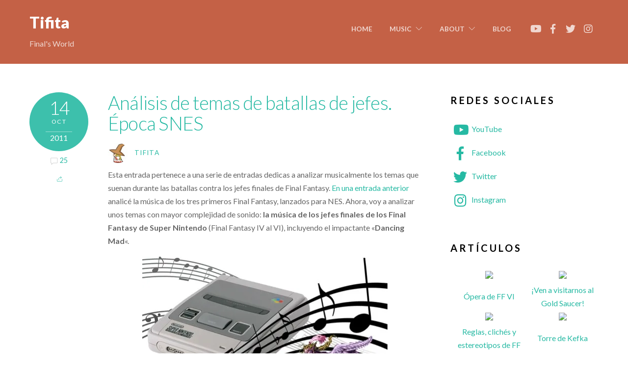

--- FILE ---
content_type: text/html; charset=UTF-8
request_url: http://tifita.com/2011/10/14/analisis-music-jefes-snes/
body_size: 32605
content:

<!DOCTYPE html>
<html lang="es">
<head>
<meta charset="UTF-8">

<!-- wp_header -->
<title>Análisis de temas de batallas de jefes. Época SNES &#8211; Tifita</title>
<script type="text/javascript">
/* <![CDATA[ */
window.JetpackScriptData = {"site":{"icon":"","title":"Tifita","host":"unknown","is_wpcom_platform":false}};
/* ]]> */
</script>
<meta name='robots' content='max-image-preview:large' />
	<style>img:is([sizes="auto" i], [sizes^="auto," i]) { contain-intrinsic-size: 3000px 1500px }</style>
	<!-- Jetpack Site Verification Tags -->
<meta name="google-site-verification" content="21UvnxiwYZxeZbCqMd6YsELGyWc146QBWWprBxiVEb0" />
<link rel='dns-prefetch' href='//stats.wp.com' />
<link rel='dns-prefetch' href='//fonts.googleapis.com' />
<link rel='dns-prefetch' href='//v0.wordpress.com' />
<link rel='dns-prefetch' href='//jetpack.wordpress.com' />
<link rel='dns-prefetch' href='//s0.wp.com' />
<link rel='dns-prefetch' href='//public-api.wordpress.com' />
<link rel='dns-prefetch' href='//0.gravatar.com' />
<link rel='dns-prefetch' href='//1.gravatar.com' />
<link rel='dns-prefetch' href='//2.gravatar.com' />
<link rel='preconnect' href='//i0.wp.com' />
<link rel="alternate" type="application/rss+xml" title="Tifita &raquo; Feed" href="http://tifita.com/feed/" />
<link rel="alternate" type="application/rss+xml" title="Tifita &raquo; Feed de los comentarios" href="http://tifita.com/comments/feed/" />
<link rel="alternate" type="application/rss+xml" title="Tifita &raquo; Comentario Análisis de temas de batallas de jefes. Época SNES del feed" href="http://tifita.com/2011/10/14/analisis-music-jefes-snes/feed/" />
<script type="text/javascript">
/* <![CDATA[ */
window._wpemojiSettings = {"baseUrl":"https:\/\/s.w.org\/images\/core\/emoji\/16.0.1\/72x72\/","ext":".png","svgUrl":"https:\/\/s.w.org\/images\/core\/emoji\/16.0.1\/svg\/","svgExt":".svg","source":{"concatemoji":"http:\/\/tifita.com\/wp-includes\/js\/wp-emoji-release.min.js?ver=6.8.3"}};
/*! This file is auto-generated */
!function(s,n){var o,i,e;function c(e){try{var t={supportTests:e,timestamp:(new Date).valueOf()};sessionStorage.setItem(o,JSON.stringify(t))}catch(e){}}function p(e,t,n){e.clearRect(0,0,e.canvas.width,e.canvas.height),e.fillText(t,0,0);var t=new Uint32Array(e.getImageData(0,0,e.canvas.width,e.canvas.height).data),a=(e.clearRect(0,0,e.canvas.width,e.canvas.height),e.fillText(n,0,0),new Uint32Array(e.getImageData(0,0,e.canvas.width,e.canvas.height).data));return t.every(function(e,t){return e===a[t]})}function u(e,t){e.clearRect(0,0,e.canvas.width,e.canvas.height),e.fillText(t,0,0);for(var n=e.getImageData(16,16,1,1),a=0;a<n.data.length;a++)if(0!==n.data[a])return!1;return!0}function f(e,t,n,a){switch(t){case"flag":return n(e,"\ud83c\udff3\ufe0f\u200d\u26a7\ufe0f","\ud83c\udff3\ufe0f\u200b\u26a7\ufe0f")?!1:!n(e,"\ud83c\udde8\ud83c\uddf6","\ud83c\udde8\u200b\ud83c\uddf6")&&!n(e,"\ud83c\udff4\udb40\udc67\udb40\udc62\udb40\udc65\udb40\udc6e\udb40\udc67\udb40\udc7f","\ud83c\udff4\u200b\udb40\udc67\u200b\udb40\udc62\u200b\udb40\udc65\u200b\udb40\udc6e\u200b\udb40\udc67\u200b\udb40\udc7f");case"emoji":return!a(e,"\ud83e\udedf")}return!1}function g(e,t,n,a){var r="undefined"!=typeof WorkerGlobalScope&&self instanceof WorkerGlobalScope?new OffscreenCanvas(300,150):s.createElement("canvas"),o=r.getContext("2d",{willReadFrequently:!0}),i=(o.textBaseline="top",o.font="600 32px Arial",{});return e.forEach(function(e){i[e]=t(o,e,n,a)}),i}function t(e){var t=s.createElement("script");t.src=e,t.defer=!0,s.head.appendChild(t)}"undefined"!=typeof Promise&&(o="wpEmojiSettingsSupports",i=["flag","emoji"],n.supports={everything:!0,everythingExceptFlag:!0},e=new Promise(function(e){s.addEventListener("DOMContentLoaded",e,{once:!0})}),new Promise(function(t){var n=function(){try{var e=JSON.parse(sessionStorage.getItem(o));if("object"==typeof e&&"number"==typeof e.timestamp&&(new Date).valueOf()<e.timestamp+604800&&"object"==typeof e.supportTests)return e.supportTests}catch(e){}return null}();if(!n){if("undefined"!=typeof Worker&&"undefined"!=typeof OffscreenCanvas&&"undefined"!=typeof URL&&URL.createObjectURL&&"undefined"!=typeof Blob)try{var e="postMessage("+g.toString()+"("+[JSON.stringify(i),f.toString(),p.toString(),u.toString()].join(",")+"));",a=new Blob([e],{type:"text/javascript"}),r=new Worker(URL.createObjectURL(a),{name:"wpTestEmojiSupports"});return void(r.onmessage=function(e){c(n=e.data),r.terminate(),t(n)})}catch(e){}c(n=g(i,f,p,u))}t(n)}).then(function(e){for(var t in e)n.supports[t]=e[t],n.supports.everything=n.supports.everything&&n.supports[t],"flag"!==t&&(n.supports.everythingExceptFlag=n.supports.everythingExceptFlag&&n.supports[t]);n.supports.everythingExceptFlag=n.supports.everythingExceptFlag&&!n.supports.flag,n.DOMReady=!1,n.readyCallback=function(){n.DOMReady=!0}}).then(function(){return e}).then(function(){var e;n.supports.everything||(n.readyCallback(),(e=n.source||{}).concatemoji?t(e.concatemoji):e.wpemoji&&e.twemoji&&(t(e.twemoji),t(e.wpemoji)))}))}((window,document),window._wpemojiSettings);
/* ]]> */
</script>
<style>
	.themify_builder .wow { visibility: hidden; }
	div:not(.caroufredsel_wrapper) > .themify_builder_slider > li:not(:first-child), .mfp-hide { display: none; }
a.themify_lightbox, .module-gallery a, .gallery-icon, .themify_lightboxed_images .post a[href$="jpg"], .themify_lightboxed_images .post a[href$="gif"], .themify_lightboxed_images .post a[href$="png"], .themify_lightboxed_images .post a[href$="JPG"], .themify_lightboxed_images .post a[href$="GIF"], .themify_lightboxed_images .post a[href$="PNG"], .themify_lightboxed_images .post a[href$="jpeg"], .themify_lightboxed_images .post a[href$="JPEG"] { cursor:not-allowed; }
	.themify_lightbox_loaded a.themify_lightbox, .themify_lightbox_loaded .module-gallery a, .themify_lightbox_loaded .gallery-icon { cursor:pointer; }
	</style><link rel='stylesheet' id='jetpack_related-posts-css' href='http://tifita.com/wp-content/plugins/jetpack/modules/related-posts/related-posts.css?ver=20240116' type='text/css' media='all' />
<link rel='stylesheet' id='themify-common-css' href='http://tifita.com/wp-content/themes/Themify%20-%20Music%20v1.5.2/themify/css/themify.common.css?ver=4.9.1' type='text/css' media='all' />
<meta name="themify-framework-css" data-href="http://tifita.com/wp-content/themes/Themify%20-%20Music%20v1.5.2/themify/css/themify.framework.css?ver=4.9.1" content="themify-framework-css" id="themify-framework-css" /><meta name="builder-styles-css" data-href="http://tifita.com/wp-content/themes/Themify%20-%20Music%20v1.5.2/themify/themify-builder/css/themify-builder-style.css?ver=4.9.1" content="builder-styles-css" id="builder-styles-css" />
<style id='wp-emoji-styles-inline-css' type='text/css'>

	img.wp-smiley, img.emoji {
		display: inline !important;
		border: none !important;
		box-shadow: none !important;
		height: 1em !important;
		width: 1em !important;
		margin: 0 0.07em !important;
		vertical-align: -0.1em !important;
		background: none !important;
		padding: 0 !important;
	}
</style>
<link rel='stylesheet' id='wp-block-library-css' href='http://tifita.com/wp-includes/css/dist/block-library/style.min.css?ver=6.8.3' type='text/css' media='all' />
<style id='classic-theme-styles-inline-css' type='text/css'>
/*! This file is auto-generated */
.wp-block-button__link{color:#fff;background-color:#32373c;border-radius:9999px;box-shadow:none;text-decoration:none;padding:calc(.667em + 2px) calc(1.333em + 2px);font-size:1.125em}.wp-block-file__button{background:#32373c;color:#fff;text-decoration:none}
</style>
<link rel='stylesheet' id='mediaelement-css' href='http://tifita.com/wp-includes/js/mediaelement/mediaelementplayer-legacy.min.css?ver=4.2.17' type='text/css' media='all' />
<link rel='stylesheet' id='wp-mediaelement-css' href='http://tifita.com/wp-includes/js/mediaelement/wp-mediaelement.min.css?ver=6.8.3' type='text/css' media='all' />
<style id='jetpack-sharing-buttons-style-inline-css' type='text/css'>
.jetpack-sharing-buttons__services-list{display:flex;flex-direction:row;flex-wrap:wrap;gap:0;list-style-type:none;margin:5px;padding:0}.jetpack-sharing-buttons__services-list.has-small-icon-size{font-size:12px}.jetpack-sharing-buttons__services-list.has-normal-icon-size{font-size:16px}.jetpack-sharing-buttons__services-list.has-large-icon-size{font-size:24px}.jetpack-sharing-buttons__services-list.has-huge-icon-size{font-size:36px}@media print{.jetpack-sharing-buttons__services-list{display:none!important}}.editor-styles-wrapper .wp-block-jetpack-sharing-buttons{gap:0;padding-inline-start:0}ul.jetpack-sharing-buttons__services-list.has-background{padding:1.25em 2.375em}
</style>
<style id='global-styles-inline-css' type='text/css'>
:root{--wp--preset--aspect-ratio--square: 1;--wp--preset--aspect-ratio--4-3: 4/3;--wp--preset--aspect-ratio--3-4: 3/4;--wp--preset--aspect-ratio--3-2: 3/2;--wp--preset--aspect-ratio--2-3: 2/3;--wp--preset--aspect-ratio--16-9: 16/9;--wp--preset--aspect-ratio--9-16: 9/16;--wp--preset--color--black: #000000;--wp--preset--color--cyan-bluish-gray: #abb8c3;--wp--preset--color--white: #ffffff;--wp--preset--color--pale-pink: #f78da7;--wp--preset--color--vivid-red: #cf2e2e;--wp--preset--color--luminous-vivid-orange: #ff6900;--wp--preset--color--luminous-vivid-amber: #fcb900;--wp--preset--color--light-green-cyan: #7bdcb5;--wp--preset--color--vivid-green-cyan: #00d084;--wp--preset--color--pale-cyan-blue: #8ed1fc;--wp--preset--color--vivid-cyan-blue: #0693e3;--wp--preset--color--vivid-purple: #9b51e0;--wp--preset--gradient--vivid-cyan-blue-to-vivid-purple: linear-gradient(135deg,rgba(6,147,227,1) 0%,rgb(155,81,224) 100%);--wp--preset--gradient--light-green-cyan-to-vivid-green-cyan: linear-gradient(135deg,rgb(122,220,180) 0%,rgb(0,208,130) 100%);--wp--preset--gradient--luminous-vivid-amber-to-luminous-vivid-orange: linear-gradient(135deg,rgba(252,185,0,1) 0%,rgba(255,105,0,1) 100%);--wp--preset--gradient--luminous-vivid-orange-to-vivid-red: linear-gradient(135deg,rgba(255,105,0,1) 0%,rgb(207,46,46) 100%);--wp--preset--gradient--very-light-gray-to-cyan-bluish-gray: linear-gradient(135deg,rgb(238,238,238) 0%,rgb(169,184,195) 100%);--wp--preset--gradient--cool-to-warm-spectrum: linear-gradient(135deg,rgb(74,234,220) 0%,rgb(151,120,209) 20%,rgb(207,42,186) 40%,rgb(238,44,130) 60%,rgb(251,105,98) 80%,rgb(254,248,76) 100%);--wp--preset--gradient--blush-light-purple: linear-gradient(135deg,rgb(255,206,236) 0%,rgb(152,150,240) 100%);--wp--preset--gradient--blush-bordeaux: linear-gradient(135deg,rgb(254,205,165) 0%,rgb(254,45,45) 50%,rgb(107,0,62) 100%);--wp--preset--gradient--luminous-dusk: linear-gradient(135deg,rgb(255,203,112) 0%,rgb(199,81,192) 50%,rgb(65,88,208) 100%);--wp--preset--gradient--pale-ocean: linear-gradient(135deg,rgb(255,245,203) 0%,rgb(182,227,212) 50%,rgb(51,167,181) 100%);--wp--preset--gradient--electric-grass: linear-gradient(135deg,rgb(202,248,128) 0%,rgb(113,206,126) 100%);--wp--preset--gradient--midnight: linear-gradient(135deg,rgb(2,3,129) 0%,rgb(40,116,252) 100%);--wp--preset--font-size--small: 13px;--wp--preset--font-size--medium: 20px;--wp--preset--font-size--large: 36px;--wp--preset--font-size--x-large: 42px;--wp--preset--spacing--20: 0.44rem;--wp--preset--spacing--30: 0.67rem;--wp--preset--spacing--40: 1rem;--wp--preset--spacing--50: 1.5rem;--wp--preset--spacing--60: 2.25rem;--wp--preset--spacing--70: 3.38rem;--wp--preset--spacing--80: 5.06rem;--wp--preset--shadow--natural: 6px 6px 9px rgba(0, 0, 0, 0.2);--wp--preset--shadow--deep: 12px 12px 50px rgba(0, 0, 0, 0.4);--wp--preset--shadow--sharp: 6px 6px 0px rgba(0, 0, 0, 0.2);--wp--preset--shadow--outlined: 6px 6px 0px -3px rgba(255, 255, 255, 1), 6px 6px rgba(0, 0, 0, 1);--wp--preset--shadow--crisp: 6px 6px 0px rgba(0, 0, 0, 1);}:where(.is-layout-flex){gap: 0.5em;}:where(.is-layout-grid){gap: 0.5em;}body .is-layout-flex{display: flex;}.is-layout-flex{flex-wrap: wrap;align-items: center;}.is-layout-flex > :is(*, div){margin: 0;}body .is-layout-grid{display: grid;}.is-layout-grid > :is(*, div){margin: 0;}:where(.wp-block-columns.is-layout-flex){gap: 2em;}:where(.wp-block-columns.is-layout-grid){gap: 2em;}:where(.wp-block-post-template.is-layout-flex){gap: 1.25em;}:where(.wp-block-post-template.is-layout-grid){gap: 1.25em;}.has-black-color{color: var(--wp--preset--color--black) !important;}.has-cyan-bluish-gray-color{color: var(--wp--preset--color--cyan-bluish-gray) !important;}.has-white-color{color: var(--wp--preset--color--white) !important;}.has-pale-pink-color{color: var(--wp--preset--color--pale-pink) !important;}.has-vivid-red-color{color: var(--wp--preset--color--vivid-red) !important;}.has-luminous-vivid-orange-color{color: var(--wp--preset--color--luminous-vivid-orange) !important;}.has-luminous-vivid-amber-color{color: var(--wp--preset--color--luminous-vivid-amber) !important;}.has-light-green-cyan-color{color: var(--wp--preset--color--light-green-cyan) !important;}.has-vivid-green-cyan-color{color: var(--wp--preset--color--vivid-green-cyan) !important;}.has-pale-cyan-blue-color{color: var(--wp--preset--color--pale-cyan-blue) !important;}.has-vivid-cyan-blue-color{color: var(--wp--preset--color--vivid-cyan-blue) !important;}.has-vivid-purple-color{color: var(--wp--preset--color--vivid-purple) !important;}.has-black-background-color{background-color: var(--wp--preset--color--black) !important;}.has-cyan-bluish-gray-background-color{background-color: var(--wp--preset--color--cyan-bluish-gray) !important;}.has-white-background-color{background-color: var(--wp--preset--color--white) !important;}.has-pale-pink-background-color{background-color: var(--wp--preset--color--pale-pink) !important;}.has-vivid-red-background-color{background-color: var(--wp--preset--color--vivid-red) !important;}.has-luminous-vivid-orange-background-color{background-color: var(--wp--preset--color--luminous-vivid-orange) !important;}.has-luminous-vivid-amber-background-color{background-color: var(--wp--preset--color--luminous-vivid-amber) !important;}.has-light-green-cyan-background-color{background-color: var(--wp--preset--color--light-green-cyan) !important;}.has-vivid-green-cyan-background-color{background-color: var(--wp--preset--color--vivid-green-cyan) !important;}.has-pale-cyan-blue-background-color{background-color: var(--wp--preset--color--pale-cyan-blue) !important;}.has-vivid-cyan-blue-background-color{background-color: var(--wp--preset--color--vivid-cyan-blue) !important;}.has-vivid-purple-background-color{background-color: var(--wp--preset--color--vivid-purple) !important;}.has-black-border-color{border-color: var(--wp--preset--color--black) !important;}.has-cyan-bluish-gray-border-color{border-color: var(--wp--preset--color--cyan-bluish-gray) !important;}.has-white-border-color{border-color: var(--wp--preset--color--white) !important;}.has-pale-pink-border-color{border-color: var(--wp--preset--color--pale-pink) !important;}.has-vivid-red-border-color{border-color: var(--wp--preset--color--vivid-red) !important;}.has-luminous-vivid-orange-border-color{border-color: var(--wp--preset--color--luminous-vivid-orange) !important;}.has-luminous-vivid-amber-border-color{border-color: var(--wp--preset--color--luminous-vivid-amber) !important;}.has-light-green-cyan-border-color{border-color: var(--wp--preset--color--light-green-cyan) !important;}.has-vivid-green-cyan-border-color{border-color: var(--wp--preset--color--vivid-green-cyan) !important;}.has-pale-cyan-blue-border-color{border-color: var(--wp--preset--color--pale-cyan-blue) !important;}.has-vivid-cyan-blue-border-color{border-color: var(--wp--preset--color--vivid-cyan-blue) !important;}.has-vivid-purple-border-color{border-color: var(--wp--preset--color--vivid-purple) !important;}.has-vivid-cyan-blue-to-vivid-purple-gradient-background{background: var(--wp--preset--gradient--vivid-cyan-blue-to-vivid-purple) !important;}.has-light-green-cyan-to-vivid-green-cyan-gradient-background{background: var(--wp--preset--gradient--light-green-cyan-to-vivid-green-cyan) !important;}.has-luminous-vivid-amber-to-luminous-vivid-orange-gradient-background{background: var(--wp--preset--gradient--luminous-vivid-amber-to-luminous-vivid-orange) !important;}.has-luminous-vivid-orange-to-vivid-red-gradient-background{background: var(--wp--preset--gradient--luminous-vivid-orange-to-vivid-red) !important;}.has-very-light-gray-to-cyan-bluish-gray-gradient-background{background: var(--wp--preset--gradient--very-light-gray-to-cyan-bluish-gray) !important;}.has-cool-to-warm-spectrum-gradient-background{background: var(--wp--preset--gradient--cool-to-warm-spectrum) !important;}.has-blush-light-purple-gradient-background{background: var(--wp--preset--gradient--blush-light-purple) !important;}.has-blush-bordeaux-gradient-background{background: var(--wp--preset--gradient--blush-bordeaux) !important;}.has-luminous-dusk-gradient-background{background: var(--wp--preset--gradient--luminous-dusk) !important;}.has-pale-ocean-gradient-background{background: var(--wp--preset--gradient--pale-ocean) !important;}.has-electric-grass-gradient-background{background: var(--wp--preset--gradient--electric-grass) !important;}.has-midnight-gradient-background{background: var(--wp--preset--gradient--midnight) !important;}.has-small-font-size{font-size: var(--wp--preset--font-size--small) !important;}.has-medium-font-size{font-size: var(--wp--preset--font-size--medium) !important;}.has-large-font-size{font-size: var(--wp--preset--font-size--large) !important;}.has-x-large-font-size{font-size: var(--wp--preset--font-size--x-large) !important;}
:where(.wp-block-post-template.is-layout-flex){gap: 1.25em;}:where(.wp-block-post-template.is-layout-grid){gap: 1.25em;}
:where(.wp-block-columns.is-layout-flex){gap: 2em;}:where(.wp-block-columns.is-layout-grid){gap: 2em;}
:root :where(.wp-block-pullquote){font-size: 1.5em;line-height: 1.6;}
</style>
<link rel='stylesheet' id='google-fonts-css' href='http://fonts.googleapis.com/css?family=Lato%3A100%2C300%2C400%2C700%2C900&#038;subset=latin%2Clatin-ext&#038;ver=6.8.3' type='text/css' media='all' />
<link rel='stylesheet' id='themify-icons-css' href='http://tifita.com/wp-content/themes/Themify%20-%20Music%20v1.5.2/themify/themify-icons/themify-icons.css?ver=1.5.2' type='text/css' media='all' />
<link rel='stylesheet' id='theme-style-css' href='http://tifita.com/wp-content/themes/Themify%20-%20Music%20v1.5.2/style.css?ver=1.5.2' type='text/css' media='all' />
<link rel='stylesheet' id='themify-media-queries-css' href='http://tifita.com/wp-content/themes/Themify%20-%20Music%20v1.5.2/media-queries.css?ver=1.5.2' type='text/css' media='all' />
<script type="text/javascript" id="jetpack_related-posts-js-extra">
/* <![CDATA[ */
var related_posts_js_options = {"post_heading":"h4"};
/* ]]> */
</script>
<script type="text/javascript" src="http://tifita.com/wp-content/plugins/jetpack/_inc/build/related-posts/related-posts.min.js?ver=20240116" id="jetpack_related-posts-js"></script>
<script type="text/javascript" src="http://tifita.com/wp-includes/js/jquery/jquery.min.js?ver=3.7.1" id="jquery-core-js"></script>
<script type="text/javascript" src="http://tifita.com/wp-includes/js/jquery/jquery-migrate.min.js?ver=3.4.1" id="jquery-migrate-js"></script>
<link rel="https://api.w.org/" href="http://tifita.com/wp-json/" /><link rel="alternate" title="JSON" type="application/json" href="http://tifita.com/wp-json/wp/v2/posts/2536" /><link rel="EditURI" type="application/rsd+xml" title="RSD" href="http://tifita.com/xmlrpc.php?rsd" />
<meta name="generator" content="WordPress 6.8.3" />
<link rel="canonical" href="http://tifita.com/2011/10/14/analisis-music-jefes-snes/" />
<link rel='shortlink' href='https://wp.me/p1HwUN-EU' />
<link rel="alternate" title="oEmbed (JSON)" type="application/json+oembed" href="http://tifita.com/wp-json/oembed/1.0/embed?url=http%3A%2F%2Ftifita.com%2F2011%2F10%2F14%2Fanalisis-music-jefes-snes%2F" />
<link rel="alternate" title="oEmbed (XML)" type="text/xml+oembed" href="http://tifita.com/wp-json/oembed/1.0/embed?url=http%3A%2F%2Ftifita.com%2F2011%2F10%2F14%2Fanalisis-music-jefes-snes%2F&#038;format=xml" />
	<style>img#wpstats{display:none}</style>
		




		<link rel="preconnect" href="https://fonts.googleapis.com" crossorigin/>
	
	<script type="text/javascript">
	    var tf_mobile_menu_trigger_point = 900;
	</script>
	
<meta name="viewport" content="width=device-width, initial-scale=1, maximum-scale=1, minimum-scale=1, user-scalable=no">

	<style>
	@-webkit-keyframes themifyAnimatedBG {
		0% { background-color: #33baab; }
100% { background-color: #e33b9e; }
50% { background-color: #4961d7; }
33.333333333333% { background-color: #2ea85c; }
25% { background-color: #2bb8ed; }
20% { background-color: #dd5135; }

	}
	@keyframes themifyAnimatedBG {
		0% { background-color: #33baab; }
100% { background-color: #e33b9e; }
50% { background-color: #4961d7; }
33.333333333333% { background-color: #2ea85c; }
25% { background-color: #2bb8ed; }
20% { background-color: #dd5135; }

	}
	.themify_builder_row.animated-bg,#headerwrap {
		-webkit-animation: themifyAnimatedBG 30000ms infinite alternate;
		animation: themifyAnimatedBG 30000ms infinite alternate;
	};
	</style>
	
</head>

<body class="wp-singular post-template-default single single-post postid-2536 single-format-standard wp-theme-Themify-Musicv152 themify-fw-4-9-1 Themify - Music v1.5.2-1-5-2 skin-default webkit not-ie default_width sidebar1 no-home no-touch themify_lightboxed_images has-fixed-header builder-parallax-scrolling-active">
<script type="text/javascript">
	function themifyMobileMenuTrigger(e) {
		var w = document.body.clientWidth;
		if( w > 0 && w <= tf_mobile_menu_trigger_point ) {
			document.body.classList.add( 'mobile_menu_active' );
		} else {
			document.body.classList.remove( 'mobile_menu_active' );
		}
		
	}
	themifyMobileMenuTrigger();
	var _init =function () {
	    jQuery( window ).on('tfsmartresize.tf_mobile_menu', themifyMobileMenuTrigger );
	    document.removeEventListener( 'DOMContentLoaded', _init, {once:true,passive:true} );
	    _init=null;
	};
	document.addEventListener( 'DOMContentLoaded', _init, {once:true,passive:true} );
</script>
<div id="pagewrap" class="hfeed site">

	<div id="headerwrap">

		
		<header id="header" class="pagewidth clearfix" itemscope="itemscope" itemtype="https://schema.org/WPHeader">

			
			<div id="site-logo"><a href="http://tifita.com" title="Tifita"><span>Tifita</span></a></div>
											<div id="site-description" class="site-description"><span>Final's World</span></div>
			
			<a id="menu-icon" href="#"></a>

			<div id="mobile-menu" class="sidemenu sidemenu-off">

				
				<div class="social-widget">
					<div id="themify-social-links-3" class="widget themify-social-links"><ul class="social-links horizontal">
							<li class="social-link-item youtube font-icon icon-medium">
								<a href="http://www.youtube.com/ridia84" aria-label="youtube" ><i class="fa fa-youtube" ></i>  </a>
							</li>
							<!-- /themify-link-item -->
							<li class="social-link-item facebook font-icon icon-medium">
								<a href="http://facebook.com/tifitabarbara" aria-label="facebook" ><i class="fa fa-facebook" ></i>  </a>
							</li>
							<!-- /themify-link-item -->
							<li class="social-link-item twitter font-icon icon-medium">
								<a href="https://twitter.com/tifitabarbara" aria-label="twitter" ><i class="fa fa-twitter" ></i>  </a>
							</li>
							<!-- /themify-link-item -->
							<li class="social-link-item instagram font-icon icon-medium">
								<a href="https://www.instagram.com/tifitabarbara/" aria-label="instagram" ><i class="fa fa-instagram" ></i>  </a>
							</li>
							<!-- /themify-link-item --></ul></div>
									</div>
				<!-- /.social-widget -->

				<nav id="main-nav-wrap" class="clearfix" itemscope="itemscope" itemtype="https://schema.org/SiteNavigationElement">
					<ul id="main-nav" class="main-nav menu-name-navegacion"><li id="menu-item-6921" class="menu-item menu-item-type-post_type menu-item-object-page menu-item-home menu-item-6921"><a href="http://tifita.com/">Home</a></li>
<li id="menu-item-6923" class="menu-item menu-item-type-custom menu-item-object-custom menu-item-has-children has-sub-menu menu-item-6923"><a>Music</a>
<ul class="sub-menu">
	<li id="menu-item-6941" class="menu-item menu-item-type-post_type menu-item-object-page menu-item-6941"><a href="http://tifita.com/albums/">Albums</a></li>
	<li id="menu-item-6944" class="menu-item menu-item-type-post_type menu-item-object-page menu-item-6944"><a href="http://tifita.com/videos/">Videos</a></li>
</ul>
</li>
<li id="menu-item-6922" class="menu-item menu-item-type-custom menu-item-object-custom menu-item-has-children has-sub-menu menu-item-6922"><a>About</a>
<ul class="sub-menu">
	<li id="menu-item-6940" class="menu-item menu-item-type-post_type menu-item-object-page menu-item-6940"><a href="http://tifita.com/about/">About me</a></li>
	<li id="menu-item-6943" class="menu-item menu-item-type-post_type menu-item-object-page menu-item-6943"><a href="http://tifita.com/photos/">Photos</a></li>
</ul>
</li>
<li id="menu-item-6942" class="menu-item menu-item-type-post_type menu-item-object-page menu-item-6942"><a href="http://tifita.com/blog-2/">Blog</a></li>
</ul>					<!-- /#main-nav -->
				</nav>

				<a id="menu-icon-close" href="#sidr"></a>

			</div>
			<!-- /#mobile-menu -->

			
		</header>
		<!-- /#header -->

        
	</div>
	<!-- /#headerwrap -->

	<div id="body" class="clearfix">
    


	<!-- layout-container -->
	<div id="layout" class="pagewidth clearfix">

				<!-- content -->
		<div id="content" class="list-post">
			
			

<article id="post-2536" class="post clearfix post-2536 type-post status-publish format-standard has-post-thumbnail hentry category-final-fantasy-iv category-final-fantasy-v category-final-fantasy-vi category-musica has-post-title has-post-date no-post-category no-post-tag has-post-comment has-post-author ">
	
	

			<div class="post-meta entry-meta clearfix">
							<time class="post-date entry-date updated" datetime="2011-10-14">
					<span class="day">14</span>
					<span class="month">Oct</span>
					<span class="year">2011</span>
				</time>
			
							
				
									<span class="post-comment"><a href="http://tifita.com/2011/10/14/analisis-music-jefes-snes/#comments">25</a></span>
							
			<div class="post-share">
	<div class="box"><div class="share share-icon"></div></div>
	<div class="social-share msss2536">
					<div class="twitter-share">
				<a onclick="window.open('//twitter.com/intent/tweet?url=http%3A%2F%2Ftifita.com%2F2011%2F10%2F14%2Fanalisis-music-jefes-snes&#038;text=An%C3%A1lisis+de+temas+de+batallas+de+jefes.+%C3%89poca+SNES','twitter','toolbar=0, status=0, width=650, height=360')" title="Twitter" rel="nofollow" href="javascript:void(0);" class="share"></a>
			</div>
					<div class="facebook-share">
				<a onclick="window.open('https://www.facebook.com/sharer/sharer.php?u=http%3A%2F%2Ftifita.com%2F2011%2F10%2F14%2Fanalisis-music-jefes-snes&#038;t=An%C3%A1lisis+de+temas+de+batallas+de+jefes.+%C3%89poca+SNES&#038;original_referer=http%3A%2F%2Ftifita.com%2F2011%2F10%2F14%2Fanalisis-music-jefes-snes%2F','facebook','toolbar=0, status=0, width=900, height=500')" title="Facebook" rel="nofollow" href="javascript:void(0);" class="share"></a>
			</div>
					<div class="pinterest-share">
				<a onclick="window.open('//pinterest.com/pin/create/button/?url=http%3A%2F%2Ftifita.com%2F2011%2F10%2F14%2Fanalisis-music-jefes-snes&#038;description=An%C3%A1lisis+de+temas+de+batallas+de+jefes.+%C3%89poca+SNES','pinterest','toolbar=no,width=700,height=300')" title="Pinterest" rel="nofollow" href="javascript:void(0);" class="share"></a>
			</div>
					<div class="googleplus-share">
				<a onclick="window.open('//plus.google.com/share?hl=en-US&#038;url=http%3A%2F%2Ftifita.com%2F2011%2F10%2F14%2Fanalisis-music-jefes-snes','googlePlus','toolbar=0, status=0, width=900, height=500')" title="Google+" rel="nofollow" href="javascript:void(0);" class="share"></a>
			</div>
					<div class="linkedin-share">
				<a onclick="window.open('//www.linkedin.com/cws/share?url=http%3A%2F%2Ftifita.com%2F2011%2F10%2F14%2Fanalisis-music-jefes-snes&#038;token=&#038;isFramed=true','linkedin','toolbar=no,width=550,height=550')" title="LinkedIn" rel="nofollow" href="javascript:void(0);" class="share"></a>
			</div>
			</div>
</div>

<!-- .post-share -->

		</div>
		<!-- /post-meta -->
	
	<div class="post-content">
					
							<h2 class="post-title entry-title"><a href="http://tifita.com/2011/10/14/analisis-music-jefes-snes/" title="Análisis de temas de batallas de jefes. Época SNES">Análisis de temas de batallas de jefes. Época SNES</a></h2>
			
					
					<div class="post-author-wrapper">
				<span class="author-avatar"><img alt='' src='https://secure.gravatar.com/avatar/89198c260893ac7fcb57e9f2ebf304f6bdd1269aa3a56c3e9a35798e88682283?s=50&#038;d=mm&#038;r=g' srcset='https://secure.gravatar.com/avatar/89198c260893ac7fcb57e9f2ebf304f6bdd1269aa3a56c3e9a35798e88682283?s=100&#038;d=mm&#038;r=g 2x' itemprop='image' class='avatar avatar-50 photo' height='50' width='50' decoding='async'/></span>
				<span class="post-author"><span class="author vcard"><a class="url fn n" href="http://tifita.com/author/tifita/" rel="author">Tifita</a></span></span>
			</div><!-- /.post-author-wrapper -->
		
		
		<div class="entry-content">

			
				<p><!--:es-->Esta entrada pertenece a una serie de entradas dedicas a analizar musicalmente los temas que suenan durante las batallas contra los jefes finales de Final Fantasy. <a href="http://tifita.com/2011/04/02/temas-de-jefes-1/">En una entrada anterior</a> analicé la música de los tres primeros Final Fantasy, lanzados para NES. Ahora, voy a analizar unos temas con mayor complejidad de sonido: <strong>la música de los jefes finales de los Final Fantasy de Super Nintendo </strong>(Final Fantasy IV al VI), incluyendo el impactante «<strong>Dancing Mad</strong>«.</p>
<p><img data-recalc-dims="1" fetchpriority="high" decoding="async" class="aligncenter" title="kefka dancing mad" alt="kefka dancing mad" src="https://i0.wp.com/farm7.static.flickr.com/6108/6243795827_569769b5d5.jpg?resize=500%2C374" width="500" height="374" /></p>
<p>Si con las limitadas posibilidades de la NES, Nobuo Uematsu hizo auténticas maravillas, <strong>¿qué no hará con la Super Nintendo?</strong> Seguid leyendo para averiguarlo.</p>
<p><!--:--><span id="more-2536"></span><!--:es--></p>
<h3>Final Fantasy IV</h3>
<p>El tema que escuchamos en la pelea final contra <strong>Zeromus</strong> es <strong>«The Final Battle»</strong>.</p>
<p><strong>THE FINAL BATTLE</strong></p>
<span class="embed-youtube" style="text-align:center; display: block;"><iframe class="youtube-player" width="600" height="338" src="https://www.youtube.com/embed/lJ-7Wk42aM0?version=3&#038;rel=1&#038;showsearch=0&#038;showinfo=1&#038;iv_load_policy=1&#038;fs=1&#038;hl=es-ES&#038;autohide=2&#038;wmode=transparent" allowfullscreen="true" style="border:0;" sandbox="allow-scripts allow-same-origin allow-popups allow-presentation allow-popups-to-escape-sandbox"></iframe></span>
<p>Con este tema ya podemos ver al fin las posibilidades de la Super Nintendo. Esto <strong>ya comienza a ser un tema de batalla de jefe final en toda regla</strong>. Tiene todo el carácter de los temas típicos de jefes finales y además ya tenemos una sonoridad mucho más aceptable que la del sonido machacón de la Nintendo.</p>
<p>El tema comienza con unos acordes bastante tétricos que se mueven por intervalos (distancia entre dos sonidos) muy pequeños. Además de los acordes utilizados, esta tetricidad se ve incrementada por la presencia de un «zumbido» constante que va oscilando en intensidad de acuerdo con las necesidades de la música.</p>
<p>Tras esta pequeña introducción de unos 6 segundos, que funciona a modo de presentación de Zeromus, aparece la percusión, que en mi opinión jamás debe faltar en todo buen tema de jefe final. Así, tras unos momentos bastante movidos acompañados de unos arpegios ascendentes, entraremos a partir del <a href="http://youtu.be/lJ-7Wk42aM0?t=20s">segundo 20</a> en una nueva parte del tema que cambia totalmente de carácter.</p>
<p>Así, en el <a href="http://youtu.be/lJ-7Wk42aM0?t=18s">segundo 18</a>, utilizando un arpegio ascendente a modo de enlace, nos adentraremos en una de las partes más melódicas del tema. Esta parte se inicia con una gran personalidad, aumentando ligeramente la intensidad con respecto a los momentos anteriores. Disfrutad de estos instantes melódicos que se prolongarán hasta el <a href="http://youtu.be/lJ-7Wk42aM0?t=30s">segundo 30</a>.</p>
<p><img data-recalc-dims="1" loading="lazy" decoding="async" class="alignright" title="zeromus" alt="zeromus" src="https://i0.wp.com/farm7.static.flickr.com/6163/6241023663_f738b6e611_m.jpg?resize=221%2C176" width="221" height="176" /></p>
<p>Sin embargo, no nos encontramos ante un tema melódico y nostálgico, puesto que no encajaría para nada con la situación en la que nos encontramos: la batalla final en la que tendremos que salvar el mundo. Por ello, volveremos en el <a href="http://youtu.be/lJ-7Wk42aM0?t=30s">segundo 30</a> a la parte movida que ya escuchamos con anterioridad alrededor del <a href="http://youtu.be/lJ-7Wk42aM0?t=10s">segundo 10</a>.</p>
<p>Ahora nos encontraremos con unos acordes ascendentes en el <a href="http://youtu.be/lJ-7Wk42aM0?t=40s">segundo 40</a>, que servirán para enlazar con una nueva parte melódica.</p>
<p>De esta manera, <strong>Nobuo juega con la música, enlazando partes totalmente rítmicas con otras más melódicas</strong>. Siempre sin dejarnos disfrutar demasiado tiempo de estas partes melódicas, y predominando las partes muy rítmicas y totalmente propias para la situación en la que nos encontramos. Diría que esta es su manera de jugar con nuestro oído, de manera que va a ir sorprendiéndonos continuamente, cambiando contínuamente el carácter de la canción.</p>
<p>Esta es la dinámica que seguirá Nobuo en el resto del tema. Sin embargo, me gustaría resaltar algo para finalizar el análisis de este tema: me sorprenden mucho los acordes que tienen lugar hacia el <a href="http://youtu.be/lJ-7Wk42aM0?t=1m20s">minuto 1:20</a>. Si escucháis el tema, previamente a esto habremos disfrutado de una sección melódica más larga de lo habitual. De pronto, Nobuo nos sorprenderá en el minuto anteriormente mencionado con unos acordes estridentes que denotan una gran urgencia y estrés por volver a la situación rítmica anterior.</p>
<h3>Final Fantasy V</h3>
<p><strong>«The Final Battle»</strong>, también llamado <strong>«Neo Exdeath»</strong>, es el tema que escuchamos en la batalla final de este juego contra uno de los enemigos más difíciles de la saga: <strong>Neo Exdeath</strong>.</p>
<p><strong>THE FINAL BATTLE</strong></p>
<span class="embed-youtube" style="text-align:center; display: block;"><iframe loading="lazy" class="youtube-player" width="600" height="338" src="https://www.youtube.com/embed/F0LpF_TU55o?version=3&#038;rel=1&#038;showsearch=0&#038;showinfo=1&#038;iv_load_policy=1&#038;fs=1&#038;hl=es-ES&#038;autohide=2&#038;wmode=transparent" allowfullscreen="true" style="border:0;" sandbox="allow-scripts allow-same-origin allow-popups allow-presentation allow-popups-to-escape-sandbox"></iframe></span>
<p>Empezaremos el tema con unos acordes que presentan un carácter de completa urgencia. Nos servirán para ponernos en situación durante 20 segundos en los que presenciaremos al terrible monstruo al que tendremos que hacer frente. Todo esto se verá acentuado hacia el <a href="http://youtu.be/F0LpF_TU55o?t=19s">segundo 19</a>, en el que entrará en juego una percusión que terminará de estresarnos.</p>
<p>En el <a href="http://youtu.be/F0LpF_TU55o?t=33s">segundo 33</a>, la melodía se moverá de una manera tan peculiar  si pudiésemos verlo representado de una manera gráfica, yo personalmente llegaría a sentirme mareada y a punto de caerme al suelo.</p>
<p>Pero pongamos los pies en el suelo y sigamos escuchando. Porque en el <a href="http://youtu.be/F0LpF_TU55o?t=40s">segundo 40</a> Nobuo nos dará un pequeño respiro, volviendo con su estresante base rítmica.</p>
<p><img data-recalc-dims="1" loading="lazy" decoding="async" class="aligncenter" title="neoexdeath" alt="neoexdeath" src="https://i0.wp.com/farm7.static.flickr.com/6103/6241738100_bde10ab3d1.jpg?resize=396%2C272" width="396" height="272" /></p>
<p>A partir del <a href="http://youtu.be/F0LpF_TU55o?t=51s">segundo 51</a> nos encontraremos con una pequeña parte algo melódica pero siempre cargada del estrés y la urgencia que caracteriza esta canción, tal y como puede observarse con la utilización de figuras de muy corta duración en el <a href="http://youtu.be/F0LpF_TU55o?t=1m4s">minuto 1:04</a>.</p>
<p>En general, la canción se mueve todo el rato buscando nuestro <strong>estrés</strong> ante la situación. Podría citar muchísimos más momentos, como por ejemplo el movimiento descendente de la melodía con un timbre un tanto estridente que se produce en el <a href="http://youtu.be/F0LpF_TU55o?t=1m34s">minuto 1:34</a>. Sin embargo, creo que ya habéis captado la intención del compositor y podéis daros cuenta vosotros mismos de estos aspectos disfrutando lo que queda de tema de un tirón ;).</p>
<h3>Final Fantasy VI</h3>
<p>En este juego encontramos uno de los temas más conocidos en lo que se refiere a batallas finales. Así pues, <strong>«<em>Dancing Mad</em>«</strong>, el cual podemos escuchar en la batalla final contra <strong>Kefka</strong>, es uno de los temas más épicos y largos de toda la saga.</p>
<p><strong>DANCING MAD<img data-recalc-dims="1" loading="lazy" decoding="async" class="alignright" title="kefka" alt="kefka" src="https://i0.wp.com/farm7.static.flickr.com/6040/6241756742_92ea046578.jpg?resize=216%2C320" width="216" height="320" /></strong></p>
<p>A partir de aquí encontraremos más de un tema estrella de la saga. Sin duda, este es el primer <strong>gran tema</strong> de los jefes finales. Su análisis será mucho más largo porque el tema tiene una mayor duración y además no tiene desperdicio. De hecho, he tenido que utilizar dos vídeos para poder hacer frente al análisis del tema completo.</p>
<p>Dancing Mad es una obra maestra de una <strong>gran extensión</strong>. De hecho, al mirar la partitura he visto que son nada mas y nada menos que 13 hojas (los otros temas solían ser 1, 2, 3, como mucho 4 hojas&#8230;). Además, estas partituras están repletas de signos de repetición que indican un número de repeticiones que nunca llegué a ver en ninguna partitura (y os aseguro que he visto muchas). No creo recordar haber visto jamás 6 repeticiones de un fragmento, tal y como he visto en Dancing Mad.</p>
<p>Si pensamos en lo que os he dicho, podríamos pensar que el tema es repetitivo y aburrido. Nada más lejos de la realidad. Es un tema con un carácter muy cambiante y <strong>compuesto por muchísimas partes</strong>. Si recordáis la batalla final contra Kefka, lucharemos avanzando por diferentes niveles hasta llegar a lo más alto. Cada nivel se corresponde con una parte de Dancing Mad. Además, destacan por el gran contraste que existe entre ellos y porque todos son muy característicos y únicos, lo que hace de este tema algo <strong>irrepetible</strong>. A continuación, avanzaré por niveles señalando lo que más me ha llamado la atención de cada uno.</p>
<h4>Vídeo I (Primer y segundo nivel)</h4>
<span class="embed-youtube" style="text-align:center; display: block;"><iframe loading="lazy" class="youtube-player" width="600" height="338" src="https://www.youtube.com/embed/0K_JYdpWFGk?version=3&#038;rel=1&#038;showsearch=0&#038;showinfo=1&#038;iv_load_policy=1&#038;fs=1&#038;hl=es-ES&#038;autohide=2&#038;wmode=transparent" allowfullscreen="true" style="border:0;" sandbox="allow-scripts allow-same-origin allow-popups allow-presentation allow-popups-to-escape-sandbox"></iframe></span>
<h4>&#8211; <strong>Primer nivel</strong> (Aproximadamente hasta 4:30 del primer vídeo)</h4>
<p>Este nivel, al igual que todo el tema en general, <strong>gira en torno al sonido de un órgano sintetizado</strong>. Tengamos en cuenta lo que fue la música de Final Fantasy VI para la época. ¿Quién no se quedó con la boca abierta al escuchar las famosas voces sintetizadas de la ópera? Este tema no es menos. Consigue simular toda una instrumentación de una manera asombrosa. La manera en que se emplea el órgano y el sonido conseguido es increíble. Además, el sonido del órgano está muy bien imitado y encaja perfectamente con el carácter del tema.</p>
<p><img data-recalc-dims="1" loading="lazy" decoding="async" class="aligncenter" title="kefka1" alt="kefka1" src="https://i0.wp.com/farm7.static.flickr.com/6154/6241304763_087133d60b.jpg?resize=479%2C283" width="479" height="283" /></p>
<p>Tras comenzar con el sonido del órgano, podemos distinguir a partir del <a href="http://youtu.be/0K_JYdpWFGk?t=58s">segundo 58</a> del vídeo unas «voces» que no hacen otra cosa que terminar de introducirnos en la batalla.</p>
<p>Este nivel, tal y como dije en la entrada que escribí acerca de «<a href="http://tifita.com/2011/05/28/torre-kefka/">La torre de Kefka</a>«, <strong>representa al <em>infierno</em></strong>. Pienso que esta manera de intoducirnos a la batalla, en primer lugar con el carácter tétrico del órgano y luego con la agonía de las voces, no podría representar mejor el infierno.</p>
<p>Todo esto termina de rematarse en el <a href="http://youtu.be/0K_JYdpWFGk?t=1m22s">momento 1:22</a> del primer vídeo, en el que se produce un claro cambio de carácter. Sólo tenéis que retroceder unos segundos y apreciar un aceleramiento que todavía llega a más en el <a href="http://youtu.be/0K_JYdpWFGk?t=1m33s">minuto 1:33</a>, donde se inicia un movimiento descendente de la melodía, todavía más veloz que en los segundos anteiores que da la impresión de llevarnos hasta lo más profundo del infierno y la perdición.</p>
<p>Por último, podréis apreciar distintas repeticiones de lo escuchado hasta ahora pero sin ninguna novedad con respecto a lo explicado.</p>
<p>Esta parte está claramente basada en otro tema del juego llamado <a href="http://www.youtube.com/watch?v=-OytyeIjYi0&amp;feature=related">«Catastrophe»</a>. Además, <strong>esta melodía de los fragmentos iniciales no es otra que la que escuchamos en la pantalla del título del juego</strong>. Son unos sonidos, bastante tétricos que caracterizan esta entrega desde el principio. Tal vez deba añadir que en el fragmento que escuchamos en Dancing Mad, la melodía suena todavía más tétrica al acompañarse del sonido de timbales y coros. De esta manera, el juego empezará y acabará con esta melodía distintiva.</p>
<h4><strong>&#8211; Segundo nivel</strong> (desde <a href="http://youtu.be/0K_JYdpWFGk?t=4m30s">4:30</a> hasta el final del primer vídeo)</h4>
<p><strong>Este nivel representa al purgatorio</strong>, lugar donde las almas deben expiar sus pecados para conseguir llegar al cielo.</p>
<p><img data-recalc-dims="1" loading="lazy" decoding="async" class="aligncenter" title="kefka2" alt="kefka2" src="https://i0.wp.com/farm7.static.flickr.com/6104/6241820962_93d93f2797.jpg?resize=481%2C294" width="481" height="294" /></p>
<p>Así, empezamos con un pasaje que tiene un carácter parecido al anterior en cuanto al uso de las voces y el órgano. Esta parte, se prolongará hasta el minuto 5:03. Sin embargo, <strong>aunque tiene reminiscencias de la etapa anterior, nos encontraremos con una manera muy distinta de usar los mismo recursos</strong>.</p>
<p>En primer lugar, puede parecer una melodía muy monótona. De hecho, al mirar por primera vez la partitura pensé: «Qué parte mas aburrida y repetitiva, repite todo el rato las mismas notas y figuras». Sin embargo, al escucharlo y observarlo con más detenimiento me di cuenta de que no era así. Esta primera parte tiene un carácter <strong>muy rítmico</strong> tal y como puede apreciarse en los primeros segundos. Si siguiese así todo el rato, resultaría muy monótono. Sin embargo, en tan solo 8 segundos, empieza a añadirle elementos a la base con la que empezó, enriqueciéndola por momentos. De esta manera:</p>
<ul>
<li>En el <a href="http://youtu.be/0K_JYdpWFGk?t=4m30s">minuto 4:30</a> se inicia el segundo nivel, con la <strong>presentación de la base rítmica y melódica</strong> en torno a la cual girará la melodía de este nivel.</li>
</ul>
<ul>
<li><a href="http://youtu.be/0K_JYdpWFGk?t=4m38s">4:38</a>: <strong>Nobuo introduce voces a contratiempo con respecto al órgano</strong> (es decir, en las partes débiles de los tiempos y como respuesta al órgano que va marcando la base melódica). De esta manera, con este pequeño diálogo entre órgano y voz, creo una sensación todavía más rítmica. Por si esto fuera poco, Nobuo también introduce percusión. Así, podemos escuchar dos elementos claramente. Por un lado un constante redoble que va aumentando y disminuyendo de intensidad y por otro, golpes de percusión que marcarán los tiempos fuertes del compás. Con todo lo mencionado anteriormente, conseguirá dotar de ritmo y gracia a una parte que un principio parecía aburrida y monótona.</li>
</ul>
<ul>
<li>A partir del minuto <a href="http://youtu.be/0K_JYdpWFGk?t=5m4s">5:04</a> hasta 5:20, comienza una nueva parte en la melodía de este nivel. Aquí <strong>cambia ligeramente el carácter y nos encontramos con una melodía un poco más relajada</strong> en contraste con lo que veníamos escuchando. Sin embargo, no deja de ser un mero «descanso» para contrastar con la parte tan rítmica que llevábamos escuchando un buen rato. De esta manera, Nobuo vuelve a llamar nuestra atención iniciando un claro diálogo entre los acordes del órgano y de la voz.</li>
</ul>
<ul>
<li>A continuación, escucharemos algunas repeticiones de lo explicado hasta ahora para seguir con una parte que cambia totalmente de carácter.</li>
</ul>
<ul>
<li>Nos metemos así en el <a href="http://youtu.be/0K_JYdpWFGk?t=5m53s">minuto 5:53</a>, donde escucharemos al <strong>órgano</strong> con un pasaje un tanto inesperado. Pienso que este pasaje está empezando a dar unas pinceladas del tipo de música que nos encontraremos en el siguiente nivel. Aunque se apreciará mucho más en el tercer nivel, <strong>esta parte recuerda un poco a la música barroca</strong>. Para introducirnos en esta parte, Nobuo nos sorprende <strong>cambiando de pronto la notación</strong>, usando tresillos de corcheas (grupos de valoración especial), una combinación de figuras que tiene una <strong>rítmica totalmente diferente a la vista hasta ahora</strong>. Por explicarlo de alguna manera, Nobuo venía diviendo cada tiempo musical en dos partes y de pronto, rompe con todo y pasa a dividirlo en tres partes, lo que da una sensación de cambio, de irregularidad, que además acentuará iniciando esta secuencia a un tempo (velocidad) más lento del que venía trayendo. A continuación, irá acelerándolo poco a poco para pasar a una notación mucho más típica de la música barroca.</li>
<li><a href="http://youtu.be/0K_JYdpWFGk?t=6m15s">6:15</a> hasta 6:29. Este pasaje es una simple <strong>transición</strong> <strong>de semicorcheas</strong> que nos llevará hasta la siguiente parte.</li>
</ul>
<p>El tiempo que queda del primer vídeo, son repeticiones de las partes explicadas hasta ahora.</p>
<h4>Vídeo II (Tercer y cuarto nivel)</h4>
<span class="embed-youtube" style="text-align:center; display: block;"><iframe loading="lazy" class="youtube-player" width="600" height="338" src="https://www.youtube.com/embed/S_VV-DiJpJQ?version=3&#038;rel=1&#038;showsearch=0&#038;showinfo=1&#038;iv_load_policy=1&#038;fs=1&#038;hl=es-ES&#038;autohide=2&#038;wmode=transparent" allowfullscreen="true" style="border:0;" sandbox="allow-scripts allow-same-origin allow-popups allow-presentation allow-popups-to-escape-sandbox"></iframe></span>
<h4><strong>-Tercer nivel </strong>(desde el principio del segundo vídeo hasta el minuto 3:20)</h4>
<p><strong>Este nivel representa al paraiso</strong> y ciertamente, al escucharlo no nos da una sensación tan estresante como la que veníamos escuchando. <strong>Resulta peculiar</strong> escuchar este tipo de melodía en un jefe final<strong>. </strong>Nobuo nos recuerda que venimos del purgatorio y pasamos al paraiso con este cambio de música. <strong>Abandonamos la locura rítmica y agónica</strong> que veníamos viviendo <strong>para llegar a una melodía mucho más pacífica y tranquila</strong>. Y por qué no, <strong>religiosa</strong>.<strong><br />
</strong></p>
<p><img data-recalc-dims="1" loading="lazy" decoding="async" class="aligncenter" title="kefka3" alt="kefka3" src="https://i0.wp.com/farm7.static.flickr.com/6117/6241304895_a27f83ebf7.jpg?resize=481%2C291" width="481" height="291" /></p>
<p>No podemos dudar ni por un momento que Nobuo es un artista. Cuando escuché esta parte, me dio la sensación de estar reviviendo uno de esos millones de momentos en los que encontraba sentada ante mi piano estudiando los preludios y fugas de Johann Sebastian Baach (conocido compositor y organista del barroco).<strong></strong></p>
<p>Al pararme a analizarlo detenidamente, me di cuenta de que este era el <strong>nivel más complejo de todo en lo que a melodía y forma se refiere</strong>. Sinceramente, lo que me encontré al analizarlo detenidamente, <strong>me ha sorprendido muchísimo</strong>.</p>
<p>He de decir que siempre he admirado a Bach por los entresijos de su música. Algo que puede parecer tan recargado y sin sentido en algunas ocasiones en la música barroca, al analizarlo, termina siendo una auténtica obra de arte con mil cosas escondidas y por supuesto, todo justificado completamente. Cada parte, cada grupo de figuras que resulta como la inversión del movimiento de otras&#8230; Siempre me ha maravillado la música barroca.</p>
<p>Sé que Nobuo no es Bach&#8230; ¿o sí? Estoy profundamente sorprendida por el siguiente hecho: este movimiento es una<strong> copia descarada de la que creo que es la obra más conocida para órgano: Toccata y fuga en Re menor de Bach</strong>. No esperéis escuchar algo similar desde la parte típica que todos tenemos en la cabeza, pero más adelante, en otros pasajes, hay muchas partes que son prácticamente iguales entremezcladas con otras que son invención del propio Nobuo. Simplemente os aconsejo que lo escuchéis por vosotros mismos. No sé si seréis capaz de percibirlo, puesto que yo misma acabo de descubrirlo al analizarlo detenidamente (de hecho, empieza a copiarlo desde el nivel anterior, cuando hablé del pasaje barraco&#8230;) Todavía estoy alucinando : P. <strong>A continuación, Toccata y fuga en Re menor</strong>:</p>
<span class="embed-youtube" style="text-align:center; display: block;"><iframe loading="lazy" class="youtube-player" width="600" height="338" src="https://www.youtube.com/embed/NEKF08t3mW4?version=3&#038;rel=1&#038;showsearch=0&#038;showinfo=1&#038;iv_load_policy=1&#038;fs=1&#038;hl=es-ES&#038;autohide=2&#038;wmode=transparent" allowfullscreen="true" style="border:0;" sandbox="allow-scripts allow-same-origin allow-popups allow-presentation allow-popups-to-escape-sandbox"></iframe></span>
<p>Y otro detalle importante a tener en cuenta&#8230; Toda esta religiosidad no es sino una farsa de Kefka, disfrazado de payaso y con aires de grandeza&#8230; <strong>¡Su tema está encubierto en esta parte!</strong> Si no tenéis el oido entrenado, tal vez os cueste distinguirlo un poco, puesto que se encuentra transportado a otra tonalidad y da la sensación de sonar diferente. Sin embargo, no falla ni una nota, se trata del <a href="http://www.youtube.com/watch?v=4hqmeDtVEoE">tema de Kefka</a>&#8230; Intentad detectarlo en el <a href="http://youtu.be/S_VV-DiJpJQ?t=28s">segundo 28</a> del vídeo, tratad de ignorad las notas agudas y escuchad las graves, que llevan un ritmo un poco más lento&#8230; Ojalá podáis apreciarlo.</p>
<h4><strong>&#8211; Cuarto nivel</strong> (desde <a href="http://youtu.be/S_VV-DiJpJQ?t=3m20s">minuto 3:20</a> del segundo vídeo hasta el final)</h4>
<p><strong>En este nivel llegamos al mismo cielo</strong>, enfrentándonos a la versión quasi-divina de Kefka.</p>
<p><img data-recalc-dims="1" loading="lazy" decoding="async" class="aligncenter" title="kefka4" alt="kefka4" src="https://i0.wp.com/farm7.static.flickr.com/6031/6241821140_e3dc151212.jpg?resize=480%2C281" width="480" height="281" /></p>
<p>Para abrir este momento tan épico, escucharemos la melodía típica de los inicios del juego, <strong>«Catastrophe»</strong>, al igual que sucedió al comienzo de Dancing Mad. Sin embargo, esta vez la canción es exactamente igual. Así, como un círculo, escucharemos de nuevo ese órgano de iglesia que no nos hará otra cosa que pensar que estamos ante los <strong>últimos momentos de este fantástico juego</strong>.</p>
<p>Pero no nos descuidemos&#8230; Porque tras esta entrada esplendorosa de Kefka con el órgano, de pronto nos veremos sacudidos violentamente por la percusión, que nos despertará de estos pensamientos recordándonos que estamos ante un poderoso enemigo que amenaza con derrotarnos.</p>
<p>Y a partir de aquí (<a href="http://youtu.be/S_VV-DiJpJQ?t=3m59s">minuto 3:59</a> del segundo vídeo), comenzará una <strong>melodía muy movida totalmente épica</strong>, donde se nos tratará de mostrar el peligro y el odio de Kefka. En realidad, <strong>esta canción es un claro remix de dos temas</strong>: el <a href="http://www.youtube.com/watch?v=qZxB4eO8X9s">tema de Kefka</a> y <a href="http://www.youtube.com/watch?v=cZ8m3vwbqCo">Battle to the death</a>. El segundo es más difícil de reconocer, pero podemos escuchar claramente el motivo del tema de Kefka en el <a href="http://youtu.be/S_VV-DiJpJQ?t=4m55s">minuto 4:55</a>. Así pues, a pesar de toda esta fachada&#8230; Kefka sigue ahí.</p>
<p>Tras esta música de batalla épica, <strong>se produce un cambio inesperado</strong> en el <a href="http://youtu.be/S_VV-DiJpJQ?t=5m15s">minuto 5:15</a>. Podría decirse que <strong>de pronto la música se vuelve&#8230; ¡triste!</strong> Dejamos el movimiento acelerado del pasaje anterior para entrar en otro mucho <strong>más calmado</strong> y como acabo de decir, con un curioso carácter de tristeza. Kefka después de pelear con nuestro equipo durante un buen rato, se da cuenta de que todo va a terminar. Así, este pasaje no es otra cosa que una coda (pasaje musical que indica que algo se va a acabar), una transiciónque nos llevará hasta el final de las locuras de Kefka y su destrucción.</p>
<p>Sin embargo, puesto que la batalla continúa y la música ha de repetirse, Nobuo no termina el tema aquí, sino que añade la risa maléfica de Kefka hacia el <a href="http://youtu.be/S_VV-DiJpJQ?t=6m28s">minuto 6:28</a> de manera que consigue enlazar este pasaje triste con una de las partes del tema que ya hemos escuchado con anterioridad. De esta manera, nos demostrará que Kefka todavía intentará acabar con nosotros durante un buen rato más.</p>
<p>Finalmente, podremos escuchar varias repeticiones de los mismos fragmentos en el vídeo.</p>
<p>Sinceramente, siempre me había gustado esta canción, pero creo que ha sido ahora, que es cuando me he parado a analizarla detenidamente, cuando me he dado cuenta del gran significado que encerraba y de las maravillas que escondía. Siento si me ha salido algo demasiado largo, pero no podía ser menos del que desde este momento creo que es el<strong><em> tema más perfecto y mejor hecho de toda la banda sonora de los videojuegos</em>.</strong><!--:--></p>
<div id="themify_builder_content-2536" data-postid="2536" class="themify_builder_content themify_builder_content-2536 themify_builder tb_generate_css" style="visibility:hidden;opacity:0;">
    </div>
<!-- /themify_builder_content -->

<div id='jp-relatedposts' class='jp-relatedposts' >
	<h3 class="jp-relatedposts-headline"><em>Relacionado</em></h3>
</div>
			
		</div><!-- /.entry-content -->

		
	</div>
	<!-- /.post-content -->
	
</article>
<!-- /.post -->

			
			
			
	<!-- post-nav -->
	<div class="post-nav clearfix">

		<span class="prev"><a href="http://tifita.com/2011/09/02/finals-world-cumple-tres-anos/" rel="prev"><span class="arrow"></span> Final&#8217;s World cumple tres años</a></span>
		<span class="next"><a href="http://tifita.com/2011/10/19/ffxiii-ediciones-especiales/" rel="next"><span class="arrow"></span> Final Fantasy XIII-2 contará con dos ediciones especiales</a></span>
	</div>
	<!-- /post-nav -->


							


<div id="comments" class="commentwrap">

	
	
		<h4 class="comment-title">25 Comments</h4>

		
		<ol class="commentlist">
			
		<li id="comment-1443">
			<p class="comment-author">
				<img alt='' src='https://secure.gravatar.com/avatar/c8b2c106e7522bd8a606e917f029d9bc3d56a6d593fddf4c267a6184082887c1?s=50&#038;d=mm&#038;r=g' srcset='https://secure.gravatar.com/avatar/c8b2c106e7522bd8a606e917f029d9bc3d56a6d593fddf4c267a6184082887c1?s=100&#038;d=mm&#038;r=g 2x' itemprop='image' class='avatar avatar-50 photo' height='50' width='50' loading='lazy' decoding='async'/>				<cite class="comment even thread-even depth-1"><span class="comment odd alt thread-odd thread-alt depth-1">enrap</span></cite>
				<br/>
				<small class="comment-time">
					15 octubre, 2011					 @
					16:36									</small>
			</p>
			<div class="commententry">
								<p>hola, llevo siguiendo tu blog desde hace mucho tiempo, pero ahora es que escribo, la verdad es que me fascina mucho como analisas muy minusciosamente la musica de los jefes finales de final fantasy (que ya lo hacemos todos al oirla) pero como eres experta en musica y todo &#8230; yo lo que venia era a resaltar que casi al final del «dancing mad» se escucha la risa de kefka O_O lastima que no lo dijiste, pero bueno&#8230;</p>
<p>felicitaciones por un gran blog y una gran entrada y espero mi cancion favorita de jefes finales en final fantasy: one winged angel, aunque muchos digan lo contrario 🙂</p>
			</div>
			<span class="reply">
				<a rel="nofollow" class="comment-reply-link" href="http://tifita.com/2011/10/14/analisis-music-jefes-snes/?replytocom=1443#respond" data-commentid="1443" data-postid="2536" data-belowelement="comment-1443" data-respondelement="respond" data-replyto="Responder a enrap" aria-label="Responder a enrap">Reply</a>			</span>
		<ul class="children">

		<li id="comment-1445">
			<p class="comment-author">
				<img alt='' src='https://secure.gravatar.com/avatar/89198c260893ac7fcb57e9f2ebf304f6bdd1269aa3a56c3e9a35798e88682283?s=50&#038;d=mm&#038;r=g' srcset='https://secure.gravatar.com/avatar/89198c260893ac7fcb57e9f2ebf304f6bdd1269aa3a56c3e9a35798e88682283?s=100&#038;d=mm&#038;r=g 2x' itemprop='image' class='avatar avatar-50 photo' height='50' width='50' loading='lazy' decoding='async'/>				<cite class="comment byuser comment-author-tifita bypostauthor even depth-2"><span class="comment byuser comment-author-tifita bypostauthor odd alt depth-2">tifita</span></cite>
				<br/>
				<small class="comment-time">
					15 octubre, 2011					 @
					20:22									</small>
			</p>
			<div class="commententry">
								<p>¡Pues muchísimas gracias por comentar! Me alegra que hayas decidido animarte a escribir ^^. No te preocupes porque seguiré con esta serie de entradas y más adelante podrás ver un análisis del tema One Winged Angel (tema que a mi también me fascina y que creo que me dará muchísimo que hablar).</p>
<p>Me ha parecido interesante tu aporte de la risa maligna y he editado la entrada con ese dato&#8230; ¡Mil gracias! 😀</p>
			</div>
			<span class="reply">
				<a rel="nofollow" class="comment-reply-link" href="http://tifita.com/2011/10/14/analisis-music-jefes-snes/?replytocom=1445#respond" data-commentid="1445" data-postid="2536" data-belowelement="comment-1445" data-respondelement="respond" data-replyto="Responder a tifita" aria-label="Responder a tifita">Reply</a>			</span>
		</li><!-- #comment-## -->
</ul><!-- .children -->
</li><!-- #comment-## -->

		<li id="comment-1444">
			<p class="comment-author">
				<img alt='' src='https://secure.gravatar.com/avatar/e348b0842f04479f8a3422cf61bf3e35bd0a1fd214748fa614d1e19d5320918f?s=50&#038;d=mm&#038;r=g' srcset='https://secure.gravatar.com/avatar/e348b0842f04479f8a3422cf61bf3e35bd0a1fd214748fa614d1e19d5320918f?s=100&#038;d=mm&#038;r=g 2x' itemprop='image' class='avatar avatar-50 photo' height='50' width='50' loading='lazy' decoding='async'/>				<cite class="comment even thread-even depth-1"><span class="comment odd alt thread-odd thread-alt depth-1">Frey</span></cite>
				<br/>
				<small class="comment-time">
					15 octubre, 2011					 @
					20:03									</small>
			</p>
			<div class="commententry">
								<p>Había visto este blog, pensé que había muerto, pero no O:, me alegro, estaré atento a las nuevas entradas, un saludo 😉</p>
			</div>
			<span class="reply">
				<a rel="nofollow" class="comment-reply-link" href="http://tifita.com/2011/10/14/analisis-music-jefes-snes/?replytocom=1444#respond" data-commentid="1444" data-postid="2536" data-belowelement="comment-1444" data-respondelement="respond" data-replyto="Responder a Frey" aria-label="Responder a Frey">Reply</a>			</span>
		<ul class="children">

		<li id="comment-1446">
			<p class="comment-author">
				<img alt='' src='https://secure.gravatar.com/avatar/89198c260893ac7fcb57e9f2ebf304f6bdd1269aa3a56c3e9a35798e88682283?s=50&#038;d=mm&#038;r=g' srcset='https://secure.gravatar.com/avatar/89198c260893ac7fcb57e9f2ebf304f6bdd1269aa3a56c3e9a35798e88682283?s=100&#038;d=mm&#038;r=g 2x' itemprop='image' class='avatar avatar-50 photo' height='50' width='50' loading='lazy' decoding='async'/>				<cite class="comment byuser comment-author-tifita bypostauthor even depth-2"><span class="comment byuser comment-author-tifita bypostauthor odd alt depth-2">tifita</span></cite>
				<br/>
				<small class="comment-time">
					15 octubre, 2011					 @
					20:24									</small>
			</p>
			<div class="commententry">
								<p>¡No está muerto! Cierto que he tardado en actualizar más de lo normal. Pero es que he estado muy ocupada porque llevo un tiempo de viaje en Italia.</p>
<p>Gracias por animarte a escribir y por seguirme :)¡Bienvenido a mi blog!</p>
			</div>
			<span class="reply">
				<a rel="nofollow" class="comment-reply-link" href="http://tifita.com/2011/10/14/analisis-music-jefes-snes/?replytocom=1446#respond" data-commentid="1446" data-postid="2536" data-belowelement="comment-1446" data-respondelement="respond" data-replyto="Responder a tifita" aria-label="Responder a tifita">Reply</a>			</span>
		</li><!-- #comment-## -->
</ul><!-- .children -->
</li><!-- #comment-## -->

		<li id="comment-1447">
			<p class="comment-author">
				<img alt='' src='https://secure.gravatar.com/avatar/4bf721b8da14a83fafb7c4870a0b84cabf0e467b1556f16efd55cbf1e158a11a?s=50&#038;d=mm&#038;r=g' srcset='https://secure.gravatar.com/avatar/4bf721b8da14a83fafb7c4870a0b84cabf0e467b1556f16efd55cbf1e158a11a?s=100&#038;d=mm&#038;r=g 2x' itemprop='image' class='avatar avatar-50 photo' height='50' width='50' loading='lazy' decoding='async'/>				<cite class="comment even thread-even depth-1"><span class="comment odd alt thread-odd thread-alt depth-1"><a href="http://www.otakufreaks.com" class="url" rel="ugc external nofollow">Roy Ramker</a></span></cite>
				<br/>
				<small class="comment-time">
					17 octubre, 2011					 @
					13:41									</small>
			</p>
			<div class="commententry">
								<p>Buf, estoy escribiendo esto con la piel de gallina, ese Dancing Mad es imposible que no logre emocionarte, pero es que tras el concienzudo análisis que le has dedicado he podido comprender aún más toda su grandeza. En serio, te agradezco enormemente la concepción de este brillante artículo porque mi negado conocimiento musical me impide ver todo lo que hay detrás de esta mágica composición, sobretodo teniendo en cuenta las capacidades y recursos de la época en que salió.</p>
<p>Indudablemente te ha quedado extenso, pero te aseguro que no se me hecho largo en ningún momento, ansioso estoy por ver las siguientes entregas. ¡Ah! Y me alegro volver a saber de ti, que ya me había acostumbrado a tu presencia 😀</p>
			</div>
			<span class="reply">
				<a rel="nofollow" class="comment-reply-link" href="http://tifita.com/2011/10/14/analisis-music-jefes-snes/?replytocom=1447#respond" data-commentid="1447" data-postid="2536" data-belowelement="comment-1447" data-respondelement="respond" data-replyto="Responder a Roy Ramker" aria-label="Responder a Roy Ramker">Reply</a>			</span>
		<ul class="children">

		<li id="comment-1451">
			<p class="comment-author">
				<img alt='' src='https://secure.gravatar.com/avatar/89198c260893ac7fcb57e9f2ebf304f6bdd1269aa3a56c3e9a35798e88682283?s=50&#038;d=mm&#038;r=g' srcset='https://secure.gravatar.com/avatar/89198c260893ac7fcb57e9f2ebf304f6bdd1269aa3a56c3e9a35798e88682283?s=100&#038;d=mm&#038;r=g 2x' itemprop='image' class='avatar avatar-50 photo' height='50' width='50' loading='lazy' decoding='async'/>				<cite class="comment byuser comment-author-tifita bypostauthor even depth-2"><span class="comment byuser comment-author-tifita bypostauthor odd alt depth-2">tifita</span></cite>
				<br/>
				<small class="comment-time">
					19 octubre, 2011					 @
					00:51									</small>
			</p>
			<div class="commententry">
								<p>¡Me alegro de que te haya gustado! La verdad es que si que me salió largo&#8230; pero es que me emocioné escribiendo! La verdad es que tenía un poco de miedo de que pudiese resultar pesado, pero me alegro de que finalmente no haya sido así :).</p>
<p>¡Sorry por la tardanza! Acabo de volver de Italia, que llevo todo el mes allí, así que como te imaginarás no he parado mucho por internet. 😛</p>
			</div>
			<span class="reply">
				<a rel="nofollow" class="comment-reply-link" href="http://tifita.com/2011/10/14/analisis-music-jefes-snes/?replytocom=1451#respond" data-commentid="1451" data-postid="2536" data-belowelement="comment-1451" data-respondelement="respond" data-replyto="Responder a tifita" aria-label="Responder a tifita">Reply</a>			</span>
		</li><!-- #comment-## -->
</ul><!-- .children -->
</li><!-- #comment-## -->

		<li id="comment-1448">
			<p class="comment-author">
				<img alt='' src='https://secure.gravatar.com/avatar/a1e3fd3ca4a2172239ba57d24bf15842d2a14ba31f73e3a28314839ab1621bb5?s=50&#038;d=mm&#038;r=g' srcset='https://secure.gravatar.com/avatar/a1e3fd3ca4a2172239ba57d24bf15842d2a14ba31f73e3a28314839ab1621bb5?s=100&#038;d=mm&#038;r=g 2x' itemprop='image' class='avatar avatar-50 photo' height='50' width='50' loading='lazy' decoding='async'/>				<cite class="comment even thread-even depth-1"><span class="comment odd alt thread-odd thread-alt depth-1"><a href="http://elcuadernodg.wordpress.com/" class="url" rel="ugc external nofollow">GredXII</a></span></cite>
				<br/>
				<small class="comment-time">
					17 octubre, 2011					 @
					14:50									</small>
			</p>
			<div class="commententry">
								<p>Madre mía, yo intento hacer algo parecido a tu artículo y me sale un churro. La verdad es que analizar minuciosamente las piezas sonoras de Final Fantasy no debe de ser nada fácil, ya que son piezas que podrían considerarse clásicos del género, y como tales son muy complejas; y aún así parece tan obvio cuando lees lo que has escrito&#8230;</p>
<p>Lo dicho, un artículo, con el que he gozado mucho de su lectura.</p>
			</div>
			<span class="reply">
				<a rel="nofollow" class="comment-reply-link" href="http://tifita.com/2011/10/14/analisis-music-jefes-snes/?replytocom=1448#respond" data-commentid="1448" data-postid="2536" data-belowelement="comment-1448" data-respondelement="respond" data-replyto="Responder a GredXII" aria-label="Responder a GredXII">Reply</a>			</span>
		<ul class="children">

		<li id="comment-1452">
			<p class="comment-author">
				<img alt='' src='https://secure.gravatar.com/avatar/89198c260893ac7fcb57e9f2ebf304f6bdd1269aa3a56c3e9a35798e88682283?s=50&#038;d=mm&#038;r=g' srcset='https://secure.gravatar.com/avatar/89198c260893ac7fcb57e9f2ebf304f6bdd1269aa3a56c3e9a35798e88682283?s=100&#038;d=mm&#038;r=g 2x' itemprop='image' class='avatar avatar-50 photo' height='50' width='50' loading='lazy' decoding='async'/>				<cite class="comment byuser comment-author-tifita bypostauthor even depth-2"><span class="comment byuser comment-author-tifita bypostauthor odd alt depth-2">tifita</span></cite>
				<br/>
				<small class="comment-time">
					19 octubre, 2011					 @
					00:53									</small>
			</p>
			<div class="commententry">
								<p>Gracias GredXII :). Me alegra que hayas disfrutado con el artículo.</p>
<p>Estoy segura que tu haces artículos iguales o mejores sobre la temática que te propongas ^^</p>
			</div>
			<span class="reply">
				<a rel="nofollow" class="comment-reply-link" href="http://tifita.com/2011/10/14/analisis-music-jefes-snes/?replytocom=1452#respond" data-commentid="1452" data-postid="2536" data-belowelement="comment-1452" data-respondelement="respond" data-replyto="Responder a tifita" aria-label="Responder a tifita">Reply</a>			</span>
		</li><!-- #comment-## -->
</ul><!-- .children -->
</li><!-- #comment-## -->

		<li id="comment-1449">
			<p class="comment-author">
				<img alt='' src='https://secure.gravatar.com/avatar/f0dca08c3f9af530ce9fa53a4d3718dce9ba447ede5e4377b04813ffd54829a9?s=50&#038;d=mm&#038;r=g' srcset='https://secure.gravatar.com/avatar/f0dca08c3f9af530ce9fa53a4d3718dce9ba447ede5e4377b04813ffd54829a9?s=100&#038;d=mm&#038;r=g 2x' itemprop='image' class='avatar avatar-50 photo' height='50' width='50' loading='lazy' decoding='async'/>				<cite class="comment even thread-even depth-1"><span class="comment odd alt thread-odd thread-alt depth-1">Leandro</span></cite>
				<br/>
				<small class="comment-time">
					17 octubre, 2011					 @
					23:04									</small>
			</p>
			<div class="commententry">
								<p>Muy bueno! Seguí así!<br />
Me imagino que del FFIX vas a analizar tanto el de Kuja como el de Necron, no?<br />
Saludos desde Argentina</p>
			</div>
			<span class="reply">
				<a rel="nofollow" class="comment-reply-link" href="http://tifita.com/2011/10/14/analisis-music-jefes-snes/?replytocom=1449#respond" data-commentid="1449" data-postid="2536" data-belowelement="comment-1449" data-respondelement="respond" data-replyto="Responder a Leandro" aria-label="Responder a Leandro">Reply</a>			</span>
		<ul class="children">

		<li id="comment-1453">
			<p class="comment-author">
				<img alt='' src='https://secure.gravatar.com/avatar/89198c260893ac7fcb57e9f2ebf304f6bdd1269aa3a56c3e9a35798e88682283?s=50&#038;d=mm&#038;r=g' srcset='https://secure.gravatar.com/avatar/89198c260893ac7fcb57e9f2ebf304f6bdd1269aa3a56c3e9a35798e88682283?s=100&#038;d=mm&#038;r=g 2x' itemprop='image' class='avatar avatar-50 photo' height='50' width='50' loading='lazy' decoding='async'/>				<cite class="comment byuser comment-author-tifita bypostauthor even depth-2"><span class="comment byuser comment-author-tifita bypostauthor odd alt depth-2">tifita</span></cite>
				<br/>
				<small class="comment-time">
					19 octubre, 2011					 @
					00:54									</small>
			</p>
			<div class="commententry">
								<p>¡¡Gracias Leandro!!</p>
<p>Todavía no he comenzado con el análisis de la época de la Play Station, así que no tengo muy claro lo que analizaré&#8230; xD. Estaba usando para los análisis los temas últimos últimos, pero quién sabe, tendré que mirar si también incluyo a Kuja.</p>
			</div>
			<span class="reply">
				<a rel="nofollow" class="comment-reply-link" href="http://tifita.com/2011/10/14/analisis-music-jefes-snes/?replytocom=1453#respond" data-commentid="1453" data-postid="2536" data-belowelement="comment-1453" data-respondelement="respond" data-replyto="Responder a tifita" aria-label="Responder a tifita">Reply</a>			</span>
		</li><!-- #comment-## -->
</ul><!-- .children -->
</li><!-- #comment-## -->

		<li id="comment-1450">
			<p class="comment-author">
				<img alt='' src='https://secure.gravatar.com/avatar/08a088d4f93fd4b601f90380f0849fb7c6259faf047bfcb930d909189c88a84c?s=50&#038;d=mm&#038;r=g' srcset='https://secure.gravatar.com/avatar/08a088d4f93fd4b601f90380f0849fb7c6259faf047bfcb930d909189c88a84c?s=100&#038;d=mm&#038;r=g 2x' itemprop='image' class='avatar avatar-50 photo' height='50' width='50' loading='lazy' decoding='async'/>				<cite class="comment even thread-even depth-1"><span class="comment odd alt thread-odd thread-alt depth-1">Pp</span></cite>
				<br/>
				<small class="comment-time">
					18 octubre, 2011					 @
					09:11									</small>
			</p>
			<div class="commententry">
								<p>Impresionante post. Muchas gracias!</p>
			</div>
			<span class="reply">
				<a rel="nofollow" class="comment-reply-link" href="http://tifita.com/2011/10/14/analisis-music-jefes-snes/?replytocom=1450#respond" data-commentid="1450" data-postid="2536" data-belowelement="comment-1450" data-respondelement="respond" data-replyto="Responder a Pp" aria-label="Responder a Pp">Reply</a>			</span>
		<ul class="children">

		<li id="comment-1454">
			<p class="comment-author">
				<img alt='' src='https://secure.gravatar.com/avatar/89198c260893ac7fcb57e9f2ebf304f6bdd1269aa3a56c3e9a35798e88682283?s=50&#038;d=mm&#038;r=g' srcset='https://secure.gravatar.com/avatar/89198c260893ac7fcb57e9f2ebf304f6bdd1269aa3a56c3e9a35798e88682283?s=100&#038;d=mm&#038;r=g 2x' itemprop='image' class='avatar avatar-50 photo' height='50' width='50' loading='lazy' decoding='async'/>				<cite class="comment byuser comment-author-tifita bypostauthor even depth-2"><span class="comment byuser comment-author-tifita bypostauthor odd alt depth-2">tifita</span></cite>
				<br/>
				<small class="comment-time">
					19 octubre, 2011					 @
					00:54									</small>
			</p>
			<div class="commententry">
								<p>Gracias Pp 😀</p>
			</div>
			<span class="reply">
				<a rel="nofollow" class="comment-reply-link" href="http://tifita.com/2011/10/14/analisis-music-jefes-snes/?replytocom=1454#respond" data-commentid="1454" data-postid="2536" data-belowelement="comment-1454" data-respondelement="respond" data-replyto="Responder a tifita" aria-label="Responder a tifita">Reply</a>			</span>
		</li><!-- #comment-## -->
</ul><!-- .children -->
</li><!-- #comment-## -->

		<li id="comment-1455">
			<p class="comment-author">
				<img alt='' src='https://secure.gravatar.com/avatar/0b0e1b63bd686a969286fa6a3d0165e2c1aa398194b4c4ed29fbd34ab4dbeaa9?s=50&#038;d=mm&#038;r=g' srcset='https://secure.gravatar.com/avatar/0b0e1b63bd686a969286fa6a3d0165e2c1aa398194b4c4ed29fbd34ab4dbeaa9?s=100&#038;d=mm&#038;r=g 2x' itemprop='image' class='avatar avatar-50 photo' height='50' width='50' loading='lazy' decoding='async'/>				<cite class="comment even thread-even depth-1"><span class="comment odd alt thread-odd thread-alt depth-1">Adryan</span></cite>
				<br/>
				<small class="comment-time">
					21 octubre, 2011					 @
					06:30									</small>
			</p>
			<div class="commententry">
								<p>Wow that whole article was pretty epic. I love the final fantasy series music. honestly I think final fantasy is what gave a love of classical music(nerd alert lol). Also reading this makes me want to learn spanish as i used google chrome to translate it. Honestly it doesnt do a terrible job(how would i know i dont speak spanish haha)but i got the jist of it. I like articles like this cause i love in depth stuff. although im more into computers you can imagine how it bleeds in other things i like. So again nice job. It was a great song and analysis and i loved the inclusion of the bach video. one of my absolute faves!!. Didnt realize how nobuo ripped it off(still a great composer though).</p>
			</div>
			<span class="reply">
				<a rel="nofollow" class="comment-reply-link" href="http://tifita.com/2011/10/14/analisis-music-jefes-snes/?replytocom=1455#respond" data-commentid="1455" data-postid="2536" data-belowelement="comment-1455" data-respondelement="respond" data-replyto="Responder a Adryan" aria-label="Responder a Adryan">Reply</a>			</span>
		<ul class="children">

		<li id="comment-1456">
			<p class="comment-author">
				<img alt='' src='https://secure.gravatar.com/avatar/89198c260893ac7fcb57e9f2ebf304f6bdd1269aa3a56c3e9a35798e88682283?s=50&#038;d=mm&#038;r=g' srcset='https://secure.gravatar.com/avatar/89198c260893ac7fcb57e9f2ebf304f6bdd1269aa3a56c3e9a35798e88682283?s=100&#038;d=mm&#038;r=g 2x' itemprop='image' class='avatar avatar-50 photo' height='50' width='50' loading='lazy' decoding='async'/>				<cite class="comment byuser comment-author-tifita bypostauthor even depth-2"><span class="comment byuser comment-author-tifita bypostauthor odd alt depth-2">tifita</span></cite>
				<br/>
				<small class="comment-time">
					21 octubre, 2011					 @
					18:35									</small>
			</p>
			<div class="commententry">
								<p>It is a pleasure for me that you read my article in Spanish!!</p>
<p>I&#8217;ll write a similar article soon, but it will be about the bosses of the Final Fantasy games launched for PlayStation 1.</p>
<p>Thanks for your comment and welcome to my blog!</p>
<p>By the way, where are you from? And how did you find this blog? :O</p>
			</div>
			<span class="reply">
				<a rel="nofollow" class="comment-reply-link" href="http://tifita.com/2011/10/14/analisis-music-jefes-snes/?replytocom=1456#respond" data-commentid="1456" data-postid="2536" data-belowelement="comment-1456" data-respondelement="respond" data-replyto="Responder a tifita" aria-label="Responder a tifita">Reply</a>			</span>
		</li><!-- #comment-## -->
</ul><!-- .children -->
</li><!-- #comment-## -->

		<li id="comment-1457">
			<p class="comment-author">
				<img alt='' src='https://secure.gravatar.com/avatar/1d104b4684aae7c005b2deb3def578010179343b62fb0ca51a26cd596d4070d5?s=50&#038;d=mm&#038;r=g' srcset='https://secure.gravatar.com/avatar/1d104b4684aae7c005b2deb3def578010179343b62fb0ca51a26cd596d4070d5?s=100&#038;d=mm&#038;r=g 2x' itemprop='image' class='avatar avatar-50 photo' height='50' width='50' loading='lazy' decoding='async'/>				<cite class="comment even thread-even depth-1"><span class="comment odd alt thread-odd thread-alt depth-1">Seguame</span></cite>
				<br/>
				<small class="comment-time">
					24 octubre, 2011					 @
					00:57									</small>
			</p>
			<div class="commententry">
								<p>No había visto (mas bien, escuchado) jamas así la canción de la batalla contra kefka, hace incluso superior mi apreciación por ella, de hecho solo por eso me puse a escuchar esa tonada en la versión tocada en Distant Worlds II y un arreglo muy bueno que vi en OCRemix [dividido en 4 partes]</p>
<p>te dejo la primera </p>
<p><span class="embed-youtube" style="text-align:center; display: block;"><iframe class="youtube-player" width="1165" height="656" src="https://www.youtube.com/embed/ib6ZySkP4_0?version=3&#038;rel=1&#038;showsearch=0&#038;showinfo=1&#038;iv_load_policy=1&#038;fs=1&#038;hl=es-ES&#038;autohide=2&#038;wmode=transparent" allowfullscreen="true" style="border:0;" sandbox="allow-scripts allow-same-origin allow-popups allow-presentation allow-popups-to-escape-sandbox"></iframe></span></p>
<p>y de ahí le sigues, quizá hasta ya la habías escuchado antes jeje</p>
<p>Saludos!</p>
			</div>
			<span class="reply">
				<a rel="nofollow" class="comment-reply-link" href="http://tifita.com/2011/10/14/analisis-music-jefes-snes/?replytocom=1457#respond" data-commentid="1457" data-postid="2536" data-belowelement="comment-1457" data-respondelement="respond" data-replyto="Responder a Seguame" aria-label="Responder a Seguame">Reply</a>			</span>
		<ul class="children">

		<li id="comment-1458">
			<p class="comment-author">
				<img alt='' src='https://secure.gravatar.com/avatar/1d104b4684aae7c005b2deb3def578010179343b62fb0ca51a26cd596d4070d5?s=50&#038;d=mm&#038;r=g' srcset='https://secure.gravatar.com/avatar/1d104b4684aae7c005b2deb3def578010179343b62fb0ca51a26cd596d4070d5?s=100&#038;d=mm&#038;r=g 2x' itemprop='image' class='avatar avatar-50 photo' height='50' width='50' loading='lazy' decoding='async'/>				<cite class="comment even depth-2"><span class="comment odd alt depth-2">Seguame</span></cite>
				<br/>
				<small class="comment-time">
					24 octubre, 2011					 @
					01:45									</small>
			</p>
			<div class="commententry">
								<p>[dividido en 3 partes]*</p>
			</div>
			<span class="reply">
				<a rel="nofollow" class="comment-reply-link" href="http://tifita.com/2011/10/14/analisis-music-jefes-snes/?replytocom=1458#respond" data-commentid="1458" data-postid="2536" data-belowelement="comment-1458" data-respondelement="respond" data-replyto="Responder a Seguame" aria-label="Responder a Seguame">Reply</a>			</span>
		<ul class="children">

		<li id="comment-1459">
			<p class="comment-author">
				<img alt='' src='https://secure.gravatar.com/avatar/89198c260893ac7fcb57e9f2ebf304f6bdd1269aa3a56c3e9a35798e88682283?s=50&#038;d=mm&#038;r=g' srcset='https://secure.gravatar.com/avatar/89198c260893ac7fcb57e9f2ebf304f6bdd1269aa3a56c3e9a35798e88682283?s=100&#038;d=mm&#038;r=g 2x' itemprop='image' class='avatar avatar-50 photo' height='50' width='50' loading='lazy' decoding='async'/>				<cite class="comment byuser comment-author-tifita bypostauthor even depth-3"><span class="comment byuser comment-author-tifita bypostauthor odd alt depth-3">tifita</span></cite>
				<br/>
				<small class="comment-time">
					25 octubre, 2011					 @
					20:51									</small>
			</p>
			<div class="commententry">
								<p>Me alegro que te haya gustado y te haya hecho pararte a volver a escuchar este tema tan increible.</p>
<p>Sí que había escuchado el tema de Distant Worlds, pero no el de OCRemix. Siempre hacen un buen trabajo. Gracias por compartirlo conmigo y con todos los lectores 🙂</p>
			</div>
			<span class="reply">
				<a rel="nofollow" class="comment-reply-link" href="http://tifita.com/2011/10/14/analisis-music-jefes-snes/?replytocom=1459#respond" data-commentid="1459" data-postid="2536" data-belowelement="comment-1459" data-respondelement="respond" data-replyto="Responder a tifita" aria-label="Responder a tifita">Reply</a>			</span>
		</li><!-- #comment-## -->
</ul><!-- .children -->
</li><!-- #comment-## -->
</ul><!-- .children -->
</li><!-- #comment-## -->

		<li id="comment-1460">
			<p class="comment-author">
				<img alt='' src='https://secure.gravatar.com/avatar/26a1de0752b95ec5a25dd56099e25e167c20711527da0750c6d44aff99aa74c6?s=50&#038;d=mm&#038;r=g' srcset='https://secure.gravatar.com/avatar/26a1de0752b95ec5a25dd56099e25e167c20711527da0750c6d44aff99aa74c6?s=100&#038;d=mm&#038;r=g 2x' itemprop='image' class='avatar avatar-50 photo' height='50' width='50' loading='lazy' decoding='async'/>				<cite class="comment even thread-even depth-1"><span class="comment odd alt thread-odd thread-alt depth-1"><a href="https://317words.wordpress.com/" class="url" rel="ugc external nofollow">317words</a></span></cite>
				<br/>
				<small class="comment-time">
					15 noviembre, 2011					 @
					21:56									</small>
			</p>
			<div class="commententry">
								<p>¡A-LU-CI-NAN-TE! o__0</p>
<p>Un artículo increíble, para quitarse el sombrero. En serio, no sé qué decir. La música de videojuegos me apasiona, pero soy un «casual» en la materia; mis conocimientos sobre música no van muy allá y me limito a disfrutar de las melodías.</p>
<p>Sin embargo, estos análisis más profundos me han descubierto una nueva forma de ver estos temas musicales. Entender los entresijos de las melodías, cómo están creadas y cómo el compositor juega con ritmos hace que las disfrute mucho más.</p>
<p>La relación entre Dancing Mad y Tocata y fuga de Bach me ha impresionado hasta el punto de que se ha convertido en fuerte motivación para pasarme de una vez FF6 y poder disfrutar la canción en su contexto.</p>
<p>Sé que esto, de alguien anónimo, no te puede decir mucho, pero es que FF6 lo tengo atravesado: de tres intentos por pasármelo, lo más lejos que llegué nunca fue al castillo de Fígaro, que es prácticamente el comienzo del juego. A partir de ahí se me hace muy pesado seguir jugando. Pero ahora ya tengo motivo para ir a la caza y captura de Kefka. 😀</p>
<p>Me voy raudo a leer el artículo dedicado a los temas de NES. El tema de Dark Cloud es buenísimo y tengo curiosidad por saber qué comentas al respecto. ^^</p>
<p>¡Muchas gracias por semejante artículo!</p>
			</div>
			<span class="reply">
				<a rel="nofollow" class="comment-reply-link" href="http://tifita.com/2011/10/14/analisis-music-jefes-snes/?replytocom=1460#respond" data-commentid="1460" data-postid="2536" data-belowelement="comment-1460" data-respondelement="respond" data-replyto="Responder a 317words" aria-label="Responder a 317words">Reply</a>			</span>
		<ul class="children">

		<li id="comment-1461">
			<p class="comment-author">
				<img alt='' src='https://secure.gravatar.com/avatar/89198c260893ac7fcb57e9f2ebf304f6bdd1269aa3a56c3e9a35798e88682283?s=50&#038;d=mm&#038;r=g' srcset='https://secure.gravatar.com/avatar/89198c260893ac7fcb57e9f2ebf304f6bdd1269aa3a56c3e9a35798e88682283?s=100&#038;d=mm&#038;r=g 2x' itemprop='image' class='avatar avatar-50 photo' height='50' width='50' loading='lazy' decoding='async'/>				<cite class="comment byuser comment-author-tifita bypostauthor even depth-2"><span class="comment byuser comment-author-tifita bypostauthor odd alt depth-2">tifita</span></cite>
				<br/>
				<small class="comment-time">
					15 noviembre, 2011					 @
					22:24									</small>
			</p>
			<div class="commententry">
								<p>¡Muchas gracias a ti por pararte a leer y comentar! 🙂</p>
<p>Es un placer que te haya resultado interesante y te haya animado a disfrutar de una de mis entregas favoritas de la saga ^^. Si los gráficos no es algo que te eche para atrás, deberías intentarlo por una cuarta vez ;). (A mi me parecen unos gráficos entrañables, pero no todo el mundo opina igual xD).</p>
<p>Espero que te guste también el análisis de la época NES :).</p>
<p>Yo me he tomado la libertad de pasarme por tu blog, el cual seguiré desde ahora 😉</p>
			</div>
			<span class="reply">
				<a rel="nofollow" class="comment-reply-link" href="http://tifita.com/2011/10/14/analisis-music-jefes-snes/?replytocom=1461#respond" data-commentid="1461" data-postid="2536" data-belowelement="comment-1461" data-respondelement="respond" data-replyto="Responder a tifita" aria-label="Responder a tifita">Reply</a>			</span>
		</li><!-- #comment-## -->
</ul><!-- .children -->
</li><!-- #comment-## -->

		<li id="comment-1462">
			<p class="comment-author">
				<img alt='' src='https://secure.gravatar.com/avatar/efa829c59bf1ec5eed8bfa819cc38b7c3a77a8e6d3b085682c7ca6ec8fedc90a?s=50&#038;d=mm&#038;r=g' srcset='https://secure.gravatar.com/avatar/efa829c59bf1ec5eed8bfa819cc38b7c3a77a8e6d3b085682c7ca6ec8fedc90a?s=100&#038;d=mm&#038;r=g 2x' itemprop='image' class='avatar avatar-50 photo' height='50' width='50' loading='lazy' decoding='async'/>				<cite class="comment even thread-even depth-1"><span class="comment odd alt thread-odd thread-alt depth-1">carlos</span></cite>
				<br/>
				<small class="comment-time">
					30 noviembre, 2011					 @
					03:22									</small>
			</p>
			<div class="commententry">
								<p>increible analisis ahora es donde recien reconosco la grandesa que implicaba este tema musical</p>
			</div>
			<span class="reply">
				<a rel="nofollow" class="comment-reply-link" href="http://tifita.com/2011/10/14/analisis-music-jefes-snes/?replytocom=1462#respond" data-commentid="1462" data-postid="2536" data-belowelement="comment-1462" data-respondelement="respond" data-replyto="Responder a carlos" aria-label="Responder a carlos">Reply</a>			</span>
		<ul class="children">

		<li id="comment-1463">
			<p class="comment-author">
				<img alt='' src='https://secure.gravatar.com/avatar/89198c260893ac7fcb57e9f2ebf304f6bdd1269aa3a56c3e9a35798e88682283?s=50&#038;d=mm&#038;r=g' srcset='https://secure.gravatar.com/avatar/89198c260893ac7fcb57e9f2ebf304f6bdd1269aa3a56c3e9a35798e88682283?s=100&#038;d=mm&#038;r=g 2x' itemprop='image' class='avatar avatar-50 photo' height='50' width='50' loading='lazy' decoding='async'/>				<cite class="comment byuser comment-author-tifita bypostauthor even depth-2"><span class="comment byuser comment-author-tifita bypostauthor odd alt depth-2">tifita</span></cite>
				<br/>
				<small class="comment-time">
					30 noviembre, 2011					 @
					22:48									</small>
			</p>
			<div class="commententry">
								<p>¡Gracias Carlos! Me alegro que te haya servido para apreciar mejor aún la grandeza de la música de la saga ^^</p>
			</div>
			<span class="reply">
				<a rel="nofollow" class="comment-reply-link" href="http://tifita.com/2011/10/14/analisis-music-jefes-snes/?replytocom=1463#respond" data-commentid="1463" data-postid="2536" data-belowelement="comment-1463" data-respondelement="respond" data-replyto="Responder a tifita" aria-label="Responder a tifita">Reply</a>			</span>
		</li><!-- #comment-## -->
</ul><!-- .children -->
</li><!-- #comment-## -->

		<li id="comment-1464">
			<p class="comment-author">
				<img alt='' src='https://secure.gravatar.com/avatar/a1caa78dd6c719ef0e2bb1aa2de5956a1519298c0ef7842fd5b255ad363049d5?s=50&#038;d=mm&#038;r=g' srcset='https://secure.gravatar.com/avatar/a1caa78dd6c719ef0e2bb1aa2de5956a1519298c0ef7842fd5b255ad363049d5?s=100&#038;d=mm&#038;r=g 2x' itemprop='image' class='avatar avatar-50 photo' height='50' width='50' loading='lazy' decoding='async'/>				<cite class="comment even thread-even depth-1"><span class="comment odd alt thread-odd thread-alt depth-1">Elías</span></cite>
				<br/>
				<small class="comment-time">
					5 febrero, 2012					 @
					17:00									</small>
			</p>
			<div class="commententry">
								<p>Primero, me presento: mi nombre es Elías, y soy aficionado a los videojuegos desde los 3 años. Sí, aficionado, y me gusta probar y analizar las grandes obras que pasan por mis manos, ya que algunas las llego a ver como arte. Y así, hace unos meses me apeteció adentrarme en la saga de Final Fantasy (el VII en concreto), por la buena crítica que había sobre sus entregas clásicas. Después de acabar el VII, me apeteció probar el IX y ya lo estoy acabando, así que me puse a investigar sobre qué FF debería escoger para continuar con la épica de estos juegos. Fue entonces cuando encontré esta web y, en concreto, este análisis de «Dancing mad». Lo que has escrito me parece sobresaliente, y sumado a esta música que me ha puesto los pelos de punta, me ha convencido por completo de que la siguiente entrega a la que juegue será el VI. De verdad, tu análisis es una prueba de que los videojuegos sí pueden llegar a ser arte.</p>
			</div>
			<span class="reply">
				<a rel="nofollow" class="comment-reply-link" href="http://tifita.com/2011/10/14/analisis-music-jefes-snes/?replytocom=1464#respond" data-commentid="1464" data-postid="2536" data-belowelement="comment-1464" data-respondelement="respond" data-replyto="Responder a Elías" aria-label="Responder a Elías">Reply</a>			</span>
		<ul class="children">

		<li id="comment-1465">
			<p class="comment-author">
				<img alt='' src='https://secure.gravatar.com/avatar/89198c260893ac7fcb57e9f2ebf304f6bdd1269aa3a56c3e9a35798e88682283?s=50&#038;d=mm&#038;r=g' srcset='https://secure.gravatar.com/avatar/89198c260893ac7fcb57e9f2ebf304f6bdd1269aa3a56c3e9a35798e88682283?s=100&#038;d=mm&#038;r=g 2x' itemprop='image' class='avatar avatar-50 photo' height='50' width='50' loading='lazy' decoding='async'/>				<cite class="comment byuser comment-author-tifita bypostauthor even depth-2"><span class="comment byuser comment-author-tifita bypostauthor odd alt depth-2">tifita</span></cite>
				<br/>
				<small class="comment-time">
					8 febrero, 2012					 @
					00:20									</small>
			</p>
			<div class="commententry">
								<p>¡Hola Elías! Lo primero de todo&#8230; ¡Bienvenido a mi blog!</p>
<p>Disculpa la tardanza, ¡ando un poco atareada!</p>
<p>Siempre es un placer contar por aquí con un jugón de la saga ;). Yo también me inicié con FFVII (cuando salió). Me quedé tan maravillada que empecé a jugar a toda la saga. Luego empecé una antigua web&#8230; que con el tiempo dio paso a este blog y a todo lo que ves aquí, jeje.</p>
<p>FFVI es uno de mis preferidos. Si no eres de los que buscas gráficos asombrosos en 3D, seguro que te gustará. Aún así, ¡a mi no dejan de parecerme unos gráficos simpáticos y preciosos! El VI es una maravilla, espero que lo disfrutes.</p>
<p>Gracias por comentar 😀</p>
<p>¡Un saludo y espero volver a verte por aquí!</p>
			</div>
			<span class="reply">
				<a rel="nofollow" class="comment-reply-link" href="http://tifita.com/2011/10/14/analisis-music-jefes-snes/?replytocom=1465#respond" data-commentid="1465" data-postid="2536" data-belowelement="comment-1465" data-respondelement="respond" data-replyto="Responder a tifita" aria-label="Responder a tifita">Reply</a>			</span>
		</li><!-- #comment-## -->
</ul><!-- .children -->
</li><!-- #comment-## -->

		<li id="comment-1466">
			<p class="comment-author">
				<img alt='' src='https://secure.gravatar.com/avatar/ea457c555b20bc2e435c5ae2df909a0db7e84e6bb11e1607755439ebfd89aad4?s=50&#038;d=mm&#038;r=g' srcset='https://secure.gravatar.com/avatar/ea457c555b20bc2e435c5ae2df909a0db7e84e6bb11e1607755439ebfd89aad4?s=100&#038;d=mm&#038;r=g 2x' itemprop='image' class='avatar avatar-50 photo' height='50' width='50' loading='lazy' decoding='async'/>				<cite class="comment even thread-even depth-1"><span class="comment odd alt thread-odd thread-alt depth-1">Roy</span></cite>
				<br/>
				<small class="comment-time">
					5 julio, 2013					 @
					23:17									</small>
			</p>
			<div class="commententry">
								<p>Exelente analisis y por sobre todo del juego que mas aprecio ya que cuenta con la historia mas rica en cuanto a casi todos los final fantasy que hay</p>
			</div>
			<span class="reply">
				<a rel="nofollow" class="comment-reply-link" href="http://tifita.com/2011/10/14/analisis-music-jefes-snes/?replytocom=1466#respond" data-commentid="1466" data-postid="2536" data-belowelement="comment-1466" data-respondelement="respond" data-replyto="Responder a Roy" aria-label="Responder a Roy">Reply</a>			</span>
		</li><!-- #comment-## -->

		<li id="comment-1467">
			<p class="comment-author">
				<img alt='' src='https://secure.gravatar.com/avatar/d145c7a80d0599eb56e5b1514050cf0689e56d0da05d2b6109ac6099965e75bc?s=50&#038;d=mm&#038;r=g' srcset='https://secure.gravatar.com/avatar/d145c7a80d0599eb56e5b1514050cf0689e56d0da05d2b6109ac6099965e75bc?s=100&#038;d=mm&#038;r=g 2x' itemprop='image' class='avatar avatar-50 photo' height='50' width='50' loading='lazy' decoding='async'/>				<cite class="comment even thread-even depth-1"><span class="comment odd alt thread-odd thread-alt depth-1">ZXG</span></cite>
				<br/>
				<small class="comment-time">
					17 noviembre, 2013					 @
					02:15									</small>
			</p>
			<div class="commententry">
								<p>O: analisis de los temas, pondre mi granito de arena.</p>
<p>en los temas de final fantasy VI cada parte de Dancing Mad tiene un parecido a alguna parte del juego, sobretodo en el intro de la 4ta parte de esta y la intro del juego tienen matices muy parecidos y no solo en esa parte si no que durante todo lo que es Dancing Mad puedes encontrar ese tipo de relaciones, por lo cual esta cancion te hace «revivir» de cierta forma cada momento de este titulo y te hace experimentar nuevas sensaciones sonoras como lo hace sin duda una de las mejores canciones compuestas para un jefe final de un juego.</p>
<p>Saludos!</p>
			</div>
			<span class="reply">
				<a rel="nofollow" class="comment-reply-link" href="http://tifita.com/2011/10/14/analisis-music-jefes-snes/?replytocom=1467#respond" data-commentid="1467" data-postid="2536" data-belowelement="comment-1467" data-respondelement="respond" data-replyto="Responder a ZXG" aria-label="Responder a ZXG">Reply</a>			</span>
		</li><!-- #comment-## -->
		</ol>

		
	
	
		
		<div id="respond" class="comment-respond">
			<h3 id="reply-title" class="comment-reply-title">Deja un comentario<small><a rel="nofollow" id="cancel-comment-reply-link" href="/2011/10/14/analisis-music-jefes-snes/#respond" style="display:none;">Cancelar respuesta</a></small></h3>			<form id="commentform" class="comment-form">
				<iframe
					title="Formulario de comentarios"
					src="https://jetpack.wordpress.com/jetpack-comment/?blogid=25150969&#038;postid=2536&#038;comment_registration=0&#038;require_name_email=1&#038;stc_enabled=0&#038;stb_enabled=0&#038;show_avatars=1&#038;avatar_default=mystery&#038;greeting=Deja+un+comentario&#038;jetpack_comments_nonce=fb4a8ec3b2&#038;greeting_reply=Responder+a+%25s&#038;color_scheme=light&#038;lang=es_ES&#038;jetpack_version=14.8&#038;iframe_unique_id=1&#038;show_cookie_consent=10&#038;has_cookie_consent=0&#038;is_current_user_subscribed=0&#038;token_key=%3Bnormal%3B&#038;sig=5ff7d0bcb585bc43c32efd259d06d6325fe518c3#parent=http%3A%2F%2Ftifita.com%2F2011%2F10%2F14%2Fanalisis-music-jefes-snes%2F"
											name="jetpack_remote_comment"
						style="width:100%; height: 430px; border:0;"
										class="jetpack_remote_comment"
					id="jetpack_remote_comment"
					sandbox="allow-same-origin allow-top-navigation allow-scripts allow-forms allow-popups"
				>
									</iframe>
									<!--[if !IE]><!-->
					<script>
						document.addEventListener('DOMContentLoaded', function () {
							var commentForms = document.getElementsByClassName('jetpack_remote_comment');
							for (var i = 0; i < commentForms.length; i++) {
								commentForms[i].allowTransparency = false;
								commentForms[i].scrolling = 'no';
							}
						});
					</script>
					<!--<![endif]-->
							</form>
		</div>

		
		<input type="hidden" name="comment_parent" id="comment_parent" value="" />

		
	
	
</div>
<!-- /.commentwrap -->


			
					</div>
		<!-- /content -->
		
		

<aside id="sidebar" itemscope="itemscope" itemtype="https://schema.org/WPSidebar">

	    
	<div id="themify-social-links-2" class="widget themify-social-links"><h4 class="widgettitle">Redes Sociales</h4><ul class="social-links vertical">
							<li class="social-link-item youtube font-icon icon-large">
								<a href="http://www.youtube.com/ridia84" aria-label="youtube" ><i class="fa fa-youtube" ></i>  YouTube</a>
							</li>
							<!-- /themify-link-item -->
							<li class="social-link-item facebook font-icon icon-large">
								<a href="http://facebook.com/tifitabarbara" aria-label="facebook" ><i class="fa fa-facebook" ></i>  Facebook</a>
							</li>
							<!-- /themify-link-item -->
							<li class="social-link-item twitter font-icon icon-large">
								<a href="https://twitter.com/tifitabarbara" aria-label="twitter" ><i class="fa fa-twitter" ></i>  Twitter</a>
							</li>
							<!-- /themify-link-item -->
							<li class="social-link-item instagram font-icon icon-large">
								<a href="https://www.instagram.com/tifitabarbara/" aria-label="instagram" ><i class="fa fa-instagram" ></i>  Instagram</a>
							</li>
							<!-- /themify-link-item --></ul></div><div id="execphp-2" class="widget widget_execphp"><h4 class="widgettitle">Artículos</h4>			<div class="execphpwidget"><table width="100%" align= "center" cellpadding="5" border="0"><tr align="center"><td><a href="http://tifita.com/2008/11/18/distintas-versiones-de-la-opera-de-final-fantasy-vi/"><img src="http://farm4.static.flickr.com/3414/3511471380_87d17f4da0_o.jpg"/></a></td><td><a href="http://tifita.com/2013/03/12/gold-saucer/"><img src="http://farm9.staticflickr.com/8384/8572171920_9d24d05ff5_t.jpg"/></a></td></tr><tr align="center"><td><a href="http://tifita.com/2008/11/18/distintas-versiones-de-la-opera-de-final-fantasy-vi/">Ópera de FF VI</a></td><td><a href="http://tifita.com/2013/03/12/gold-saucer/">¡Ven a visitarnos al Gold Saucer!</a></td></tr><tr align="center"><td><a href="http://tifita.com/2010/04/24/reglas-finalfantasy/"><img src="http://farm5.static.flickr.com/4025/4548493729_277b930ee1_s.jpg"/></a></td><td><a href="http://tifita.com/2011/05/28/torre-kefka/"><img src="http://farm7.static.flickr.com/6132/5981414535_5f5d0b0eae_t.jpg"/></a></td></tr><tr align="center"><td><a href="http://tifita.com/2010/04/24/reglas-finalfantasy/">Reglas, clichés y estereotipos de FF</a></td><td><a href="http://tifita.com/2011/05/28/torre-kefka/">Torre de Kefka</a></td></tr></table></div>
		</div><div id="text-2" class="widget widget_text">			<div class="textwidget"><p>&nbsp;</p>
<div align="center"><a href="http://finalsworld.com/about/"><img decoding="async" data-recalc-dims="1" src="https://i0.wp.com/farm5.static.flickr.com/4130/5201877620_495d9baaee_m.jpg?w=1165" /></a></div>
</div>
		</div>    
	
</aside>
<!-- /#sidebar -->


	</div>
	<!-- /layout-container -->



							</div>
			<!-- /body -->

			<div id="footerwrap">

				
				<footer id="footer" class="pagewidth clearfix" itemscope="itemscope" itemtype="https://schema.org/WPFooter">

					
					
	<div class="footer-widgets clearfix">

								<div class="col3-1 first">
							</div>
								<div class="col3-1 ">
							</div>
								<div class="col3-1 ">
							</div>
		
	</div>
	<!-- /.footer-widgets -->

					
					
					<div class="footer-text clearfix">

						<div class="one">&copy; <a href="http://tifita.com">Tifita</a> 2026</div>
						
					</div>
					<!-- /footer-text -->

					
				</footer>
				<!-- /#footer -->

				
			</div>
			<!-- /#footerwrap -->

		</div>
		<!-- /#pagewrap -->

		
		<!-- wp_footer -->
		<!-- SCHEMA BEGIN --><script type="application/ld+json">[{"@context":"https:\/\/schema.org","@type":"BlogPosting","mainEntityOfPage":{"@type":"WebPage","@id":"http:\/\/tifita.com\/2011\/10\/14\/analisis-music-jefes-snes\/"},"headline":"An\u00e1lisis de temas de batallas de jefes. \u00c9poca SNES","datePublished":"2011-10-14T20:32:14+02:00","dateModified":"2011-10-14T20:32:14+02:00","author":{"@type":"Person","name":"Tifita"},"publisher":{"@type":"Organization","name":"","logo":{"@type":"ImageObject","url":"","width":0,"height":0}},"description":"Esta entrada pertenece a una serie de entradas dedicas a analizar musicalmente los temas que suenan durante las batallas contra los jefes finales de Final Fantasy. En una entrada anterior analic\u00e9 la m\u00fasica de los tres primeros Final Fantasy, lanzados para NES. Ahora, voy a analizar unos temas con mayor complejidad de sonido: la m\u00fasica [&hellip;]","image":{"@type":"ImageObject","url":null,"width":null,"height":null},"comment":[{"@type":"Comment","author":{"@type":"Person","name":"enrap"},"text":"hola, llevo siguiendo tu blog desde hace mucho tiempo, pero ahora es que escribo, la verdad es que me fascina mucho como analisas muy minusciosamente la musica de los jefes finales de final fantasy (que ya lo hacemos todos al oirla) pero como eres experta en musica y todo ... yo lo que venia era a resaltar que casi al final del \"dancing mad\" se escucha la risa de kefka O_O lastima que no lo dijiste, pero bueno...\n\nfelicitaciones por un gran blog y una gran entrada y espero mi cancion favorita de jefes finales en final fantasy: one winged angel, aunque muchos digan lo contrario :)"},{"@type":"Comment","author":{"@type":"Person","name":"Frey"},"text":"Hab\u00eda visto este blog, pens\u00e9 que hab\u00eda muerto, pero no O:, me alegro, estar\u00e9 atento a las nuevas entradas, un saludo ;)"},{"@type":"Comment","author":{"@type":"Person","name":"tifita"},"text":"\u00a1Pues much\u00edsimas gracias por comentar! Me alegra que hayas decidido animarte a escribir ^^. No te preocupes porque seguir\u00e9 con esta serie de entradas y m\u00e1s adelante podr\u00e1s ver un an\u00e1lisis del tema One Winged Angel (tema que a mi tambi\u00e9n me fascina y que creo que me dar\u00e1 much\u00edsimo que hablar).\n\nMe ha parecido interesante tu aporte de la risa maligna y he editado la entrada con ese dato... \u00a1Mil gracias! :D"},{"@type":"Comment","author":{"@type":"Person","name":"tifita"},"text":"\u00a1No est\u00e1 muerto! Cierto que he tardado en actualizar m\u00e1s de lo normal. Pero es que he estado muy ocupada porque llevo un tiempo de viaje en Italia.\n\nGracias por animarte a escribir y por seguirme :)\u00a1Bienvenido a mi blog!"},{"@type":"Comment","author":{"@type":"Person","name":"Roy Ramker"},"text":"Buf, estoy escribiendo esto con la piel de gallina, ese Dancing Mad es imposible que no logre emocionarte, pero es que tras el concienzudo an\u00e1lisis que le has dedicado he podido comprender a\u00fan m\u00e1s toda su grandeza. En serio, te agradezco enormemente la concepci\u00f3n de este brillante art\u00edculo porque mi negado conocimiento musical me impide ver todo lo que hay detr\u00e1s de esta m\u00e1gica composici\u00f3n, sobretodo teniendo en cuenta las capacidades y recursos de la \u00e9poca en que sali\u00f3.\n\nIndudablemente te ha quedado extenso, pero te aseguro que no se me hecho largo en ning\u00fan momento, ansioso estoy por ver las siguientes entregas. \u00a1Ah! Y me alegro volver a saber de ti, que ya me hab\u00eda acostumbrado a tu presencia :D"},{"@type":"Comment","author":{"@type":"Person","name":"GredXII"},"text":"Madre m\u00eda, yo intento hacer algo parecido a tu art\u00edculo y me sale un churro. La verdad es que analizar minuciosamente las piezas sonoras de Final Fantasy no debe de ser nada f\u00e1cil, ya que son piezas que podr\u00edan considerarse cl\u00e1sicos del g\u00e9nero, y como tales son muy complejas; y a\u00fan as\u00ed parece tan obvio cuando lees lo que has escrito...\n\nLo dicho, un art\u00edculo, con el que he gozado mucho de su lectura."},{"@type":"Comment","author":{"@type":"Person","name":"Leandro"},"text":"Muy bueno! Segu\u00ed as\u00ed!\nMe imagino que del FFIX vas a analizar tanto el de Kuja como el de Necron, no?\nSaludos desde Argentina"},{"@type":"Comment","author":{"@type":"Person","name":"Pp"},"text":"Impresionante post. Muchas gracias!"},{"@type":"Comment","author":{"@type":"Person","name":"tifita"},"text":"\u00a1Me alegro de que te haya gustado! La verdad es que si que me sali\u00f3 largo... pero es que me emocion\u00e9 escribiendo! La verdad es que ten\u00eda un poco de miedo de que pudiese resultar pesado, pero me alegro de que finalmente no haya sido as\u00ed :).\n\n\u00a1Sorry por la tardanza! Acabo de volver de Italia, que llevo todo el mes all\u00ed, as\u00ed que como te imaginar\u00e1s no he parado mucho por internet. :P"},{"@type":"Comment","author":{"@type":"Person","name":"tifita"},"text":"Gracias GredXII :). Me alegra que hayas disfrutado con el art\u00edculo.\n\nEstoy segura que tu haces art\u00edculos iguales o mejores sobre la tem\u00e1tica que te propongas ^^"},{"@type":"Comment","author":{"@type":"Person","name":"tifita"},"text":"\u00a1\u00a1Gracias Leandro!!\n\nTodav\u00eda no he comenzado con el an\u00e1lisis de la \u00e9poca de la Play Station, as\u00ed que no tengo muy claro lo que analizar\u00e9... xD. Estaba usando para los an\u00e1lisis los temas \u00faltimos \u00faltimos, pero qui\u00e9n sabe, tendr\u00e9 que mirar si tambi\u00e9n incluyo a Kuja."},{"@type":"Comment","author":{"@type":"Person","name":"tifita"},"text":"Gracias Pp :D"},{"@type":"Comment","author":{"@type":"Person","name":"Adryan"},"text":"Wow that whole article was pretty epic. I love the final fantasy series music. honestly I think final fantasy is what gave a love of classical music(nerd alert lol). Also reading this makes me want to learn spanish as i used google chrome to translate it. Honestly it doesnt do a terrible job(how would i know i dont speak spanish haha)but i got the jist of it. I like articles like this cause i love in depth stuff. although im more into computers you can imagine how it bleeds in other things i like. So again nice job. It was a great song and analysis and i loved the inclusion of the bach video. one of my absolute faves!!. Didnt realize how nobuo ripped it off(still a great composer though)."},{"@type":"Comment","author":{"@type":"Person","name":"tifita"},"text":"It is a pleasure for me that you read my article in Spanish!!\n\nI'll write a similar article soon, but it will be about the bosses of the Final Fantasy games launched for PlayStation 1.\n\nThanks for your comment and welcome to my blog!\n\nBy the way, where are you from? And how did you find this blog? :O"},{"@type":"Comment","author":{"@type":"Person","name":"Seguame"},"text":"No hab\u00eda visto (mas bien, escuchado) jamas as\u00ed la canci\u00f3n de la batalla contra kefka, hace incluso superior mi apreciaci\u00f3n por ella, de hecho solo por eso me puse a escuchar esa tonada en la versi\u00f3n tocada en Distant Worlds II y un arreglo muy bueno que vi en OCRemix [dividido en 4 partes]\n\nte dejo la primera \n\nhttp:\/\/www.youtube.com\/watch?v=ib6ZySkP4_0\n\ny de ah\u00ed le sigues, quiz\u00e1 hasta ya la hab\u00edas escuchado antes jeje\n\nSaludos!"},{"@type":"Comment","author":{"@type":"Person","name":"Seguame"},"text":"[dividido en 3 partes]*"},{"@type":"Comment","author":{"@type":"Person","name":"tifita"},"text":"Me alegro que te haya gustado y te haya hecho pararte a volver a escuchar este tema tan increible.\n\nS\u00ed que hab\u00eda escuchado el tema de Distant Worlds, pero no el de OCRemix. Siempre hacen un buen trabajo. Gracias por compartirlo conmigo y con todos los lectores :)"},{"@type":"Comment","author":{"@type":"Person","name":"317words"},"text":"\u00a1A-LU-CI-NAN-TE! o__0\n\nUn art\u00edculo incre\u00edble, para quitarse el sombrero. En serio, no s\u00e9 qu\u00e9 decir. La m\u00fasica de videojuegos me apasiona, pero soy un \"casual\" en la materia; mis conocimientos sobre m\u00fasica no van muy all\u00e1 y me limito a disfrutar de las melod\u00edas.\n\nSin embargo, estos an\u00e1lisis m\u00e1s profundos me han descubierto una nueva forma de ver estos temas musicales. Entender los entresijos de las melod\u00edas, c\u00f3mo est\u00e1n creadas y c\u00f3mo el compositor juega con ritmos hace que las disfrute mucho m\u00e1s.\n\nLa relaci\u00f3n entre Dancing Mad y Tocata y fuga de Bach me ha impresionado hasta el punto de que se ha convertido en fuerte motivaci\u00f3n para pasarme de una vez FF6 y poder disfrutar la canci\u00f3n en su contexto.\n\nS\u00e9 que esto, de alguien an\u00f3nimo, no te puede decir mucho, pero es que FF6 lo tengo atravesado: de tres intentos por pas\u00e1rmelo, lo m\u00e1s lejos que llegu\u00e9 nunca fue al castillo de F\u00edgaro, que es pr\u00e1cticamente el comienzo del juego. A partir de ah\u00ed se me hace muy pesado seguir jugando. Pero ahora ya tengo motivo para ir a la caza y captura de Kefka. :D\n\nMe voy raudo a leer el art\u00edculo dedicado a los temas de NES. El tema de Dark Cloud es buen\u00edsimo y tengo curiosidad por saber qu\u00e9 comentas al respecto. ^^\n\n\u00a1Muchas gracias por semejante art\u00edculo!"},{"@type":"Comment","author":{"@type":"Person","name":"tifita"},"text":"\u00a1Muchas gracias a ti por pararte a leer y comentar! :)\n\nEs un placer que te haya resultado interesante y te haya animado a disfrutar de una de mis entregas favoritas de la saga ^^. Si los gr\u00e1ficos no es algo que te eche para atr\u00e1s, deber\u00edas intentarlo por una cuarta vez ;). (A mi me parecen unos gr\u00e1ficos entra\u00f1ables, pero no todo el mundo opina igual xD).\n\nEspero que te guste tambi\u00e9n el an\u00e1lisis de la \u00e9poca NES :).\n\nYo me he tomado la libertad de pasarme por tu blog, el cual seguir\u00e9 desde ahora ;)"},{"@type":"Comment","author":{"@type":"Person","name":"carlos"},"text":"increible analisis ahora es donde recien reconosco la grandesa que implicaba este tema musical"},{"@type":"Comment","author":{"@type":"Person","name":"tifita"},"text":"\u00a1Gracias Carlos! Me alegro que te haya servido para apreciar mejor a\u00fan la grandeza de la m\u00fasica de la saga ^^"},{"@type":"Comment","author":{"@type":"Person","name":"El\u00edas"},"text":"Primero, me presento: mi nombre es El\u00edas, y soy aficionado a los videojuegos desde los 3 a\u00f1os. S\u00ed, aficionado, y me gusta probar y analizar las grandes obras que pasan por mis manos, ya que algunas las llego a ver como arte. Y as\u00ed, hace unos meses me apeteci\u00f3 adentrarme en la saga de Final Fantasy (el VII en concreto), por la buena cr\u00edtica que hab\u00eda sobre sus entregas cl\u00e1sicas. Despu\u00e9s de acabar el VII, me apeteci\u00f3 probar el IX y ya lo estoy acabando, as\u00ed que me puse a investigar sobre qu\u00e9 FF deber\u00eda escoger para continuar con la \u00e9pica de estos juegos. Fue entonces cuando encontr\u00e9 esta web y, en concreto, este an\u00e1lisis de \"Dancing mad\". Lo que has escrito me parece sobresaliente, y sumado a esta m\u00fasica que me ha puesto los pelos de punta, me ha convencido por completo de que la siguiente entrega a la que juegue ser\u00e1 el VI. De verdad, tu an\u00e1lisis es una prueba de que los videojuegos s\u00ed pueden llegar a ser arte."},{"@type":"Comment","author":{"@type":"Person","name":"tifita"},"text":"\u00a1Hola El\u00edas! Lo primero de todo... \u00a1Bienvenido a mi blog!\n\nDisculpa la tardanza, \u00a1ando un poco atareada!\n\nSiempre es un placer contar por aqu\u00ed con un jug\u00f3n de la saga ;). Yo tambi\u00e9n me inici\u00e9 con FFVII (cuando sali\u00f3). Me qued\u00e9 tan maravillada que empec\u00e9 a jugar a toda la saga. Luego empec\u00e9 una antigua web... que con el tiempo dio paso a este blog y a todo lo que ves aqu\u00ed, jeje.\n\nFFVI es uno de mis preferidos. Si no eres de los que buscas gr\u00e1ficos asombrosos en 3D, seguro que te gustar\u00e1. A\u00fan as\u00ed, \u00a1a mi no dejan de parecerme unos gr\u00e1ficos simp\u00e1ticos y preciosos! El VI es una maravilla, espero que lo disfrutes.\n\nGracias por comentar :D\n\n\u00a1Un saludo y espero volver a verte por aqu\u00ed!"},{"@type":"Comment","author":{"@type":"Person","name":"Roy"},"text":"Exelente analisis y por sobre todo del juego que mas aprecio ya que cuenta con la historia mas rica en cuanto a casi todos los final fantasy que hay"},{"@type":"Comment","author":{"@type":"Person","name":"ZXG"},"text":"O: analisis de los temas, pondre mi granito de arena.\n\nen los temas de final fantasy VI cada parte de Dancing Mad tiene un parecido a alguna parte del juego, sobretodo en el intro de la 4ta parte de esta y la intro del juego tienen matices muy parecidos y no solo en esa parte si no que durante todo lo que es Dancing Mad puedes encontrar ese tipo de relaciones, por lo cual esta cancion te hace \"revivir\" de cierta forma cada momento de este titulo y te hace experimentar nuevas sensaciones sonoras como lo hace sin duda una de las mejores canciones compuestas para un jefe final de un juego.\n\nSaludos!"}],"commentCount":25}]</script><!-- /SCHEMA END -->		

<script type="speculationrules">
{"prefetch":[{"source":"document","where":{"and":[{"href_matches":"\/*"},{"not":{"href_matches":["\/wp-*.php","\/wp-admin\/*","\/wp-content\/uploads\/*","\/wp-content\/*","\/wp-content\/plugins\/*","\/wp-content\/themes\/Themify%20-%20Music%20v1.5.2\/*","\/*\\?(.+)"]}},{"not":{"selector_matches":"a[rel~=\"nofollow\"]"}},{"not":{"selector_matches":".no-prefetch, .no-prefetch a"}}]},"eagerness":"conservative"}]}
</script>
<script type="text/javascript" id="themify-main-script-js-extra">
/* <![CDATA[ */
var themify_vars = {"version":"4.9.1","url":"http:\/\/tifita.com\/wp-content\/themes\/Themify%20-%20Music%20v1.5.2\/themify","wp":"6.8.3","map_key":null,"bing_map_key":null,"includesURL":"http:\/\/tifita.com\/wp-includes\/","isCached":null,"commentUrl":"http:\/\/tifita.com\/wp-includes\/js\/comment-reply.min.js","minify":{"css":{"themify-icons":0,"lightbox":0,"main":0,"themify-builder-style":0},"js":{"backstretch.themify-version":0,"bigvideo":0,"themify.dropdown":0,"themify.builder.script":0,"themify.scroll-highlight":0,"themify-youtube-bg":0,"themify-ticks":0}},"media":{"css":{"wp-mediaelement":{"src":"http:\/\/tifita.com\/wp-includes\/js\/mediaelement\/wp-mediaelement.min.css","v":false},"mediaelement":{"src":"http:\/\/tifita.com\/wp-includes\/js\/mediaelement\/mediaelementplayer-legacy.min.css","v":"4.2.17"}},"_wpmejsSettings":"var _wpmejsSettings = {\"pluginPath\":\"\\\/wp-includes\\\/js\\\/mediaelement\\\/\",\"classPrefix\":\"mejs-\",\"stretching\":\"responsive\",\"audioShortcodeLibrary\":\"mediaelement\",\"videoShortcodeLibrary\":\"mediaelement\"};","js":{"mediaelement-core":{"src":"http:\/\/tifita.com\/wp-includes\/js\/mediaelement\/mediaelement-and-player.min.js","v":"4.2.17","extra":{"before":[false,"var mejsL10n = {\"language\":\"es\",\"strings\":{\"mejs.download-file\":\"Descargar archivo\",\"mejs.install-flash\":\"Est\\u00e1s usando un navegador que no tiene Flash activo o instalado. Por favor, activa el componente del reproductor Flash o descarga la \\u00faltima versi\\u00f3n desde https:\\\/\\\/get.adobe.com\\\/flashplayer\\\/\",\"mejs.fullscreen\":\"Pantalla completa\",\"mejs.play\":\"Reproducir\",\"mejs.pause\":\"Pausa\",\"mejs.time-slider\":\"Control de tiempo\",\"mejs.time-help-text\":\"Usa las teclas de direcci\\u00f3n izquierda\\\/derecha para avanzar un segundo y las flechas arriba\\\/abajo para avanzar diez segundos.\",\"mejs.live-broadcast\":\"Transmisi\\u00f3n en vivo\",\"mejs.volume-help-text\":\"Utiliza las teclas de flecha arriba\\\/abajo para aumentar o disminuir el volumen.\",\"mejs.unmute\":\"Activar el sonido\",\"mejs.mute\":\"Silenciar\",\"mejs.volume-slider\":\"Control de volumen\",\"mejs.video-player\":\"Reproductor de v\\u00eddeo\",\"mejs.audio-player\":\"Reproductor de audio\",\"mejs.captions-subtitles\":\"Pies de foto \\\/ Subt\\u00edtulos\",\"mejs.captions-chapters\":\"Cap\\u00edtulos\",\"mejs.none\":\"Ninguna\",\"mejs.afrikaans\":\"Afrik\\u00e1ans\",\"mejs.albanian\":\"Albano\",\"mejs.arabic\":\"\\u00c1rabe\",\"mejs.belarusian\":\"Bielorruso\",\"mejs.bulgarian\":\"B\\u00falgaro\",\"mejs.catalan\":\"Catal\\u00e1n\",\"mejs.chinese\":\"Chino\",\"mejs.chinese-simplified\":\"Chino (Simplificado)\",\"mejs.chinese-traditional\":\"Chino (Tradicional)\",\"mejs.croatian\":\"Croata\",\"mejs.czech\":\"Checo\",\"mejs.danish\":\"Dan\\u00e9s\",\"mejs.dutch\":\"Neerland\\u00e9s\",\"mejs.english\":\"Ingl\\u00e9s\",\"mejs.estonian\":\"Estonio\",\"mejs.filipino\":\"Filipino\",\"mejs.finnish\":\"Fin\\u00e9s\",\"mejs.french\":\"Franc\\u00e9s\",\"mejs.galician\":\"Gallego\",\"mejs.german\":\"Alem\\u00e1n\",\"mejs.greek\":\"Griego\",\"mejs.haitian-creole\":\"Creole haitiano\",\"mejs.hebrew\":\"Hebreo\",\"mejs.hindi\":\"Indio\",\"mejs.hungarian\":\"H\\u00fangaro\",\"mejs.icelandic\":\"Island\\u00e9s\",\"mejs.indonesian\":\"Indonesio\",\"mejs.irish\":\"Irland\\u00e9s\",\"mejs.italian\":\"Italiano\",\"mejs.japanese\":\"Japon\\u00e9s\",\"mejs.korean\":\"Coreano\",\"mejs.latvian\":\"Let\\u00f3n\",\"mejs.lithuanian\":\"Lituano\",\"mejs.macedonian\":\"Macedonio\",\"mejs.malay\":\"Malayo\",\"mejs.maltese\":\"Malt\\u00e9s\",\"mejs.norwegian\":\"Noruego\",\"mejs.persian\":\"Persa\",\"mejs.polish\":\"Polaco\",\"mejs.portuguese\":\"Portugu\\u00e9s\",\"mejs.romanian\":\"Rumano\",\"mejs.russian\":\"Ruso\",\"mejs.serbian\":\"Serbio\",\"mejs.slovak\":\"Eslovaco\",\"mejs.slovenian\":\"Esloveno\",\"mejs.spanish\":\"Espa\\u00f1ol\",\"mejs.swahili\":\"Swahili\",\"mejs.swedish\":\"Sueco\",\"mejs.tagalog\":\"Tagalo\",\"mejs.thai\":\"Tailand\\u00e9s\",\"mejs.turkish\":\"Turco\",\"mejs.ukrainian\":\"Ukraniano\",\"mejs.vietnamese\":\"Vietnamita\",\"mejs.welsh\":\"Gal\\u00e9s\",\"mejs.yiddish\":\"Yiddish\"}};"]}},"mediaelement-migrate":{"src":"http:\/\/tifita.com\/wp-includes\/js\/mediaelement\/mediaelement-migrate.min.js","v":false,"extra":""}}},"scrollTo":null};
var tbLocalScript = {"ajaxurl":"http:\/\/tifita.com\/wp-admin\/admin-ajax.php","isAnimationActive":"1","isParallaxActive":"1","isScrollEffectActive":"1","isStickyScrollActive":"1","animationInviewSelectors":[".module.wow",".module_row.wow",".builder-posts-wrap > .post.wow"],"backgroundSlider":{"autoplay":5000},"animationOffset":"100","videoPoster":"http:\/\/tifita.com\/wp-content\/themes\/Themify%20-%20Music%20v1.5.2\/themify\/themify-builder\/img\/blank.png","backgroundVideoLoop":"yes","builder_url":"http:\/\/tifita.com\/wp-content\/themes\/Themify%20-%20Music%20v1.5.2\/themify\/themify-builder","framework_url":"http:\/\/tifita.com\/wp-content\/themes\/Themify%20-%20Music%20v1.5.2\/themify","version":"4.9.1","fullwidth_support":"1","fullwidth_container":"body","loadScrollHighlight":"1","addons":[],"breakpoints":{"tablet_landscape":[769,"1280"],"tablet":[681,"768"],"mobile":"680"},"ticks":{"tick":30,"ajaxurl":"http:\/\/tifita.com\/wp-admin\/admin-ajax.php","postID":2536},"cf_api_url":"http:\/\/tifita.com\/?tb_load_cf=","emailSub":"Check this out!"};
var themifyScript = {"lightbox":{"lightboxSelector":".themify_lightbox","lightboxOn":true,"lightboxContentImages":true,"lightboxContentImagesSelector":".post-content a[href$=jpg],.page-content a[href$=jpg],.post-content a[href$=gif],.page-content a[href$=gif],.post-content a[href$=png],.page-content a[href$=png],.post-content a[href$=JPG],.page-content a[href$=JPG],.post-content a[href$=GIF],.page-content a[href$=GIF],.post-content a[href$=PNG],.page-content a[href$=PNG],.post-content a[href$=jpeg],.page-content a[href$=jpeg],.post-content a[href$=JPEG],.page-content a[href$=JPEG]","theme":"pp_default","social_tools":false,"allow_resize":true,"show_title":false,"overlay_gallery":false,"screenWidthNoLightbox":600,"deeplinking":false,"contentImagesAreas":".post, .type-page, .type-highlight, .type-slider, .gallery-wrapper, .type-gallery","gallerySelector":".gallery-icon > a","lightboxGalleryOn":true},"lightboxContext":"body"};
var tbScrollHighlight = {"fixedHeaderSelector":"#headerwrap.fixed-header","speed":"900","navigation":"#main-nav, .module-menu .ui.nav","scrollOffset":"0"};
/* ]]> */
</script>
<script type="text/javascript" defer="defer" src="http://tifita.com/wp-content/themes/Themify%20-%20Music%20v1.5.2/themify/js/main.js?ver=4.9.1" id="themify-main-script-js"></script>
<script type="text/javascript" id="mediaelement-core-js-before">
/* <![CDATA[ */
var mejsL10n = {"language":"es","strings":{"mejs.download-file":"Descargar archivo","mejs.install-flash":"Est\u00e1s usando un navegador que no tiene Flash activo o instalado. Por favor, activa el componente del reproductor Flash o descarga la \u00faltima versi\u00f3n desde https:\/\/get.adobe.com\/flashplayer\/","mejs.fullscreen":"Pantalla completa","mejs.play":"Reproducir","mejs.pause":"Pausa","mejs.time-slider":"Control de tiempo","mejs.time-help-text":"Usa las teclas de direcci\u00f3n izquierda\/derecha para avanzar un segundo y las flechas arriba\/abajo para avanzar diez segundos.","mejs.live-broadcast":"Transmisi\u00f3n en vivo","mejs.volume-help-text":"Utiliza las teclas de flecha arriba\/abajo para aumentar o disminuir el volumen.","mejs.unmute":"Activar el sonido","mejs.mute":"Silenciar","mejs.volume-slider":"Control de volumen","mejs.video-player":"Reproductor de v\u00eddeo","mejs.audio-player":"Reproductor de audio","mejs.captions-subtitles":"Pies de foto \/ Subt\u00edtulos","mejs.captions-chapters":"Cap\u00edtulos","mejs.none":"Ninguna","mejs.afrikaans":"Afrik\u00e1ans","mejs.albanian":"Albano","mejs.arabic":"\u00c1rabe","mejs.belarusian":"Bielorruso","mejs.bulgarian":"B\u00falgaro","mejs.catalan":"Catal\u00e1n","mejs.chinese":"Chino","mejs.chinese-simplified":"Chino (Simplificado)","mejs.chinese-traditional":"Chino (Tradicional)","mejs.croatian":"Croata","mejs.czech":"Checo","mejs.danish":"Dan\u00e9s","mejs.dutch":"Neerland\u00e9s","mejs.english":"Ingl\u00e9s","mejs.estonian":"Estonio","mejs.filipino":"Filipino","mejs.finnish":"Fin\u00e9s","mejs.french":"Franc\u00e9s","mejs.galician":"Gallego","mejs.german":"Alem\u00e1n","mejs.greek":"Griego","mejs.haitian-creole":"Creole haitiano","mejs.hebrew":"Hebreo","mejs.hindi":"Indio","mejs.hungarian":"H\u00fangaro","mejs.icelandic":"Island\u00e9s","mejs.indonesian":"Indonesio","mejs.irish":"Irland\u00e9s","mejs.italian":"Italiano","mejs.japanese":"Japon\u00e9s","mejs.korean":"Coreano","mejs.latvian":"Let\u00f3n","mejs.lithuanian":"Lituano","mejs.macedonian":"Macedonio","mejs.malay":"Malayo","mejs.maltese":"Malt\u00e9s","mejs.norwegian":"Noruego","mejs.persian":"Persa","mejs.polish":"Polaco","mejs.portuguese":"Portugu\u00e9s","mejs.romanian":"Rumano","mejs.russian":"Ruso","mejs.serbian":"Serbio","mejs.slovak":"Eslovaco","mejs.slovenian":"Esloveno","mejs.spanish":"Espa\u00f1ol","mejs.swahili":"Swahili","mejs.swedish":"Sueco","mejs.tagalog":"Tagalo","mejs.thai":"Tailand\u00e9s","mejs.turkish":"Turco","mejs.ukrainian":"Ukraniano","mejs.vietnamese":"Vietnamita","mejs.welsh":"Gal\u00e9s","mejs.yiddish":"Yiddish"}};
/* ]]> */
</script>
<script type="text/javascript" src="http://tifita.com/wp-includes/js/mediaelement/mediaelement-and-player.min.js?ver=4.2.17" id="mediaelement-core-js"></script>
<script type="text/javascript" src="http://tifita.com/wp-includes/js/mediaelement/mediaelement-migrate.min.js?ver=6.8.3" id="mediaelement-migrate-js"></script>
<script type="text/javascript" id="mediaelement-js-extra">
/* <![CDATA[ */
var _wpmejsSettings = {"pluginPath":"\/wp-includes\/js\/mediaelement\/","classPrefix":"mejs-","stretching":"responsive","audioShortcodeLibrary":"mediaelement","videoShortcodeLibrary":"mediaelement"};
/* ]]> */
</script>
<script type="text/javascript" src="http://tifita.com/wp-includes/js/mediaelement/wp-mediaelement.min.js?ver=6.8.3" id="wp-mediaelement-js"></script>
<script type="text/javascript" defer="defer" src="http://tifita.com/wp-content/themes/Themify%20-%20Music%20v1.5.2/js/jquery.masonry.min.js?ver=1.5.2" id="themify-masonry-js"></script>
<script type="text/javascript" defer="defer" src="http://tifita.com/wp-content/themes/Themify%20-%20Music%20v1.5.2/themify/js/themify.sidemenu.js?ver=1.5.2" id="slide-nav-js"></script>
<script type="text/javascript" defer="defer" src="http://tifita.com/wp-content/themes/Themify%20-%20Music%20v1.5.2/js/jquery.iframe-auto-height.js?ver=6.8.3" id="auto-height-iframe-js"></script>
<script type="text/javascript" defer="defer" src="http://tifita.com/wp-content/themes/Themify%20-%20Music%20v1.5.2/js/themibox.js?ver=1.5.2" id="themibox-js"></script>
<script type="text/javascript" defer="defer" src="http://tifita.com/wp-content/themes/Themify%20-%20Music%20v1.5.2/js/jquery.dominant-color.js?ver=1.5.2" id="themify-dominant-color-js"></script>
<script type="text/javascript" id="theme-script-js-extra">
/* <![CDATA[ */
var themifyScript = {"lightbox":{"lightboxSelector":".themify_lightbox","lightboxOn":true,"lightboxContentImages":true,"lightboxContentImagesSelector":".post-content a[href$=jpg],.page-content a[href$=jpg],.post-content a[href$=gif],.page-content a[href$=gif],.post-content a[href$=png],.page-content a[href$=png],.post-content a[href$=JPG],.page-content a[href$=JPG],.post-content a[href$=GIF],.page-content a[href$=GIF],.post-content a[href$=PNG],.page-content a[href$=PNG],.post-content a[href$=jpeg],.page-content a[href$=jpeg],.post-content a[href$=JPEG],.page-content a[href$=JPEG]","theme":"pp_default","social_tools":false,"allow_resize":true,"show_title":false,"overlay_gallery":false,"screenWidthNoLightbox":600,"deeplinking":false,"contentImagesAreas":".post, .type-page, .type-highlight, .type-slider, .gallery-wrapper, .type-gallery","gallerySelector":".gallery-icon > a","lightboxGalleryOn":true},"lightboxContext":"#pagewrap","fixedHeader":"fixed-header","ajax_nonce":"fa1745b7df","ajax_url":"http:\/\/tifita.com\/wp-admin\/admin-ajax.php","smallScreen":"760","resizeRefresh":"250","videoRatio":"1.777777777777778","parallaxHeader":"1","themibox":{"close":"<i class=\"close-lightbox ti-close\"><\/i>"},"autoplay":"","albumLightbox":"true","fixedHeaderHeightCons":"74"};
/* ]]> */
</script>
<script type="text/javascript" defer="defer" src="http://tifita.com/wp-content/themes/Themify%20-%20Music%20v1.5.2/js/themify.script.js?ver=1.5.2" id="theme-script-js"></script>
<script type="text/javascript" src="http://tifita.com/wp-includes/js/comment-reply.min.js?ver=6.8.3" id="comment-reply-js" async="async" data-wp-strategy="async"></script>
<script type="text/javascript" id="jetpack-stats-js-before">
/* <![CDATA[ */
_stq = window._stq || [];
_stq.push([ "view", JSON.parse("{\"v\":\"ext\",\"blog\":\"25150969\",\"post\":\"2536\",\"tz\":\"1\",\"srv\":\"tifita.com\",\"j\":\"1:14.8\"}") ]);
_stq.push([ "clickTrackerInit", "25150969", "2536" ]);
/* ]]> */
</script>
<script type="text/javascript" src="https://stats.wp.com/e-202604.js" id="jetpack-stats-js" defer="defer" data-wp-strategy="defer"></script>
<script defer type="text/javascript" src="http://tifita.com/wp-content/plugins/akismet/_inc/akismet-frontend.js?ver=1752725373" id="akismet-frontend-js"></script>
		<script type="text/javascript">
			(function () {
				const iframe = document.getElementById( 'jetpack_remote_comment' );
								const watchReply = function() {
					// Check addComment._Jetpack_moveForm to make sure we don't monkey-patch twice.
					if ( 'undefined' !== typeof addComment && ! addComment._Jetpack_moveForm ) {
						// Cache the Core function.
						addComment._Jetpack_moveForm = addComment.moveForm;
						const commentParent = document.getElementById( 'comment_parent' );
						const cancel = document.getElementById( 'cancel-comment-reply-link' );

						function tellFrameNewParent ( commentParentValue ) {
							const url = new URL( iframe.src );
							if ( commentParentValue ) {
								url.searchParams.set( 'replytocom', commentParentValue )
							} else {
								url.searchParams.delete( 'replytocom' );
							}
							if( iframe.src !== url.href ) {
								iframe.src = url.href;
							}
						};

						cancel.addEventListener( 'click', function () {
							tellFrameNewParent( false );
						} );

						addComment.moveForm = function ( _, parentId ) {
							tellFrameNewParent( parentId );
							return addComment._Jetpack_moveForm.apply( null, arguments );
						};
					}
				}
				document.addEventListener( 'DOMContentLoaded', watchReply );
				// In WP 6.4+, the script is loaded asynchronously, so we need to wait for it to load before we monkey-patch the functions it introduces.
				document.querySelector('#comment-reply-js')?.addEventListener( 'load', watchReply );

								
				const commentIframes = document.getElementsByClassName('jetpack_remote_comment');

				window.addEventListener('message', function(event) {
					if (event.origin !== 'https://jetpack.wordpress.com') {
						return;
					}

					if (!event?.data?.iframeUniqueId && !event?.data?.height) {
						return;
					}

					const eventDataUniqueId = event.data.iframeUniqueId;

					// Change height for the matching comment iframe
					for (let i = 0; i < commentIframes.length; i++) {
						const iframe = commentIframes[i];
						const url = new URL(iframe.src);
						const iframeUniqueIdParam = url.searchParams.get('iframe_unique_id');
						if (iframeUniqueIdParam == event.data.iframeUniqueId) {
							iframe.style.height = event.data.height + 'px';
							return;
						}
					}
				});
			})();
		</script>
			</body>
</html>

--- FILE ---
content_type: text/javascript
request_url: http://tifita.com/wp-content/themes/Themify%20-%20Music%20v1.5.2/js/themibox.js?ver=1.5.2
body_size: 1872
content:
var Themibox = {};

(function($) {

	Themibox = {
		UpdateQueryString : function(a,b,c) {
			c||(c=window.location.href);var d=RegExp("([?|&])"+a+"=.*?(&|#|$)(.*)","gi");if(d.test(c))return b!==void 0&&null!==b?c.replace(d,"$1"+a+"="+b+"$2$3"):c.replace(d,"$1$3").replace(/(&|\?)$/,"");if(b!==void 0&&null!==b){var e=-1!==c.indexOf("?")?"&":"?",f=c.split("#");return c=f[0]+e+a+"="+b,f[1]&&(c+="#"+f[1]),c}return c
		},

		init: function(config) {
			// private
			this.isFrameLoading = false;
			this.lightboxOpen = false;

			// public
			this.config = config;
			this.bindEvents();
			this.setupLightbox();
		},

		bindEvents: function() {
			var $body = $('body');

			$body.on('click', '.themify-lightbox', this.clickLightBox);
			$body.on('click', '.close-lightbox', this.closeLightBox);

			// lightbox navigation
			$body.on('click', '.lightbox-prev', this.clickLightBoxPrev);
			$body.on('click', '.lightbox-next', this.clickLightBoxNext);

			$(document).keyup(this.keyUp);

			// Set up overlay
			$('<div id="overlay" class="overlay" />')
				.appendTo('body')
				.on('click', function(e){
					e.preventDefault();
					if ( Themibox.isFrameLoading ) {
						Themibox.cancelLightBox(e);
					} else {
						Themibox.closeLightBox(e);
					}
				});
		},

		setupLightbox: function() {
			$('<div class="clone-wrap"></div><div id="post-lightbox-wrap" class="album-lightbox"></div>')
				.hide()
				.prependTo('body');
		},

		clickLightBox: function(e) {
			e.preventDefault();

			// update status
			Themibox.isFrameLoading = true;
			Themibox.lightboxOpen = true;

			var $link = $(this),
				url = Themibox.UpdateQueryString( 'post_in_lightbox', 1, $link.data('album') );


			var offset = $link.find('img').offset();
			var posY = offset.top;
			var posX = offset.left;
			$link.find('img').clone().addClass('clone').prependTo('.clone-wrap');
			$('.clone-wrap').css({
				'top' : posY,
				'left' : posX
			});
			$('body').addClass('post-lightbox');
			$('.overlay').hide().fadeIn(800);
			$('<div id="loader"><div class="themify-loader"><div class="themify-loader_1 themify-loader_blockG"></div><div class="themify-loader_2 themify-loader_blockG"></div><div class="themify-loader_3 themify-loader_blockG"></div></div></div>').appendTo('body');
			setTimeout(function(){
				$('.clone-wrap').addClass('moved');
				$('.clone').addClass('image-clone');
				$('#post-lightbox-wrap').empty().load(url + ' .album-container', function(){
					if ( Themibox.lightboxOpen ) {

						$('#loader').remove();

						var $self = $(this);
						$self.show();

						$('.image-clone').on('transitionend webkitTransitionEnd otransitionend oTransitionEnd MSTransitionEnd', function(){
                                                    $self.addClass('flipped');
						}).addClass('flipped');

						$('.lightbox-direction-nav').show();

						var prev = $(this).contents().find('.post-nav .prev a');
						var next = $(this).contents().find('.post-nav .next a');

						if(prev.length == 0){
							$('.lightbox-prev').hide();
						}

						if(next.length == 0){
							$('.lightbox-next').hide();
						}

						// also for the form should exit the lightbox
						$(this).contents().find("form").attr('target', '_top');

						// update current status
						Themibox.isFrameLoading = false;

					}

					// ((((( Broadcast Event ))))))
					$('body').trigger('themiboxloaded');

				}).iframeAutoHeight();
			}, 5);
		},

		closeLightBox: function(e) {

			e.preventDefault();
			$('.image-clone').remove();
			$('.clone-wrap').removeClass('moved').css({
				'top' : '',
				'left' : ''
			});

			$('#post-lightbox-wrap').removeClass('flipped');
			// Animation complete.
			$('.overlay').fadeOut(800, function(){
				$('body').removeClass('post-lightbox');
				$('#post-lightbox-wrap').empty().hide();
				$('.lightbox-direction-nav').hide();
				$(window).resize(); // fix issue
			});

			Themibox.lightboxOpen = false; // update current status

			// ((((( Broadcast Event ))))))
			$('body').trigger('themiboxclosed');
		},

		getDocHeight: function(){
			var D = document;
			return Math.max(
				Math.max(D.body.scrollHeight, D.documentElement.scrollHeight),
				Math.max(D.body.offsetHeight, D.documentElement.offsetHeight),
				Math.max(D.body.clientHeight, D.documentElement.clientHeight)
			);
		},

		clickLightBoxPrev: function(e) {
			var link = $('#post-lightbox-wrap').contents().find('.post-nav .prev a').attr('href');
			link = Themibox.UpdateQueryString( 'post_in_lightbox', 1, link );

			if($(this).hasClass('click-disabled')){
				return false;
			}

			$(this).addClass('click-disabled');

			Themibox.loadLightboxPost(link);

			e.preventDefault();
		},

		clickLightBoxNext: function(e) {
			var link = $('#post-lightbox-wrap').contents().find('.post-nav .next a').attr('href');
			link = Themibox.UpdateQueryString( 'post_in_lightbox', 1, link );

			if($(this).hasClass('click-disabled')){
				return false;
			}

			$(this).addClass('click-disabled');

			Themibox.loadLightboxPost(link);
			e.preventDefault();
		},

		loadLightboxPost: function(url) {
			var box = $('<div/>');
			$('<div/>', {id: 'loader'}).appendTo('body');
			Themibox.isFrameLoading = true;

			$('#post-lightbox-wrap, .lightbox-direction-nav').hide();

			$('#post-lightbox-wrap').empty().load(url + ' #pagewrap', function(){
				$('#loader').remove();

				$(this)
					.show()
					.css('top', Themibox.getDocHeight())
					.animate({
						top: 0
					}, 800 );

				$('.lightbox-direction-nav').removeClass('click-disabled').show();

				var prev = $(this).contents().find('.post-nav .prev a');
				var next = $(this).contents().find('.post-nav .next a');

				if(prev.length == 0){
					$('.lightbox-prev').hide();
				}

				if(next.length == 0){
					$('.lightbox-next').hide();
				}

				// also for the form should exit the lightbox
				$(this).contents().find("form").attr('target', '_top');

				Themibox.isFrameLoading = false;

			}).iframeAutoHeight();
		},

		keyUp: function(e) {
			if(Themibox.isFrameLoading && e.keyCode == 27){
				Themibox.cancelLightBox();
			}

			if (Themibox.lightboxOpen && e.keyCode == 27) {
				$('.close-lightbox').trigger('click');
				$('#loader').remove();
			}
		},

		cancelLightBox: function(e) {
			e.preventDefault();
			$('.image-clone, #loader').remove();
			$('.clone-wrap').removeClass('moved').css({
				'top' : '',
				'left' : ''
			});

			$('#post-lightbox-wrap').removeClass('flipped');
			// Animation complete.
			$('.overlay').fadeOut(800, function(){
				$('body').removeClass('post-lightbox');
				$('#post-lightbox-wrap').empty().hide();
				$('.lightbox-direction-nav').hide();
				$(window).resize(); // fix issue
			});

			// ((((( Broadcast Event ))))))
			$('body').trigger('themiboxcanceled');

			// update status
			Themibox.isFrameLoading = false;
			Themibox.lightboxOpen = false;

			// ((((( Broadcast Event ))))))
			$('body').trigger('themiboxclosed');
		}
	};
})(jQuery);